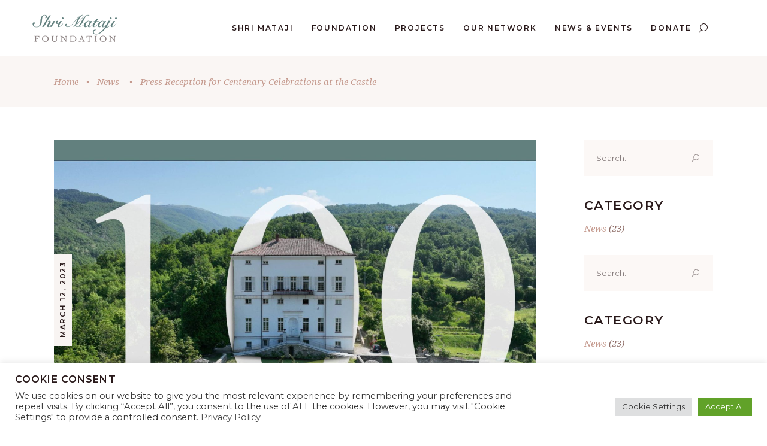

--- FILE ---
content_type: text/html; charset=UTF-8
request_url: https://shrimatajifoundation.org/press-reception-for-centenary-celebrations-at-the-castle/
body_size: 24691
content:
<!DOCTYPE html>
<html lang="en-GB">
<head>
				
			<meta property="og:url" content="https://shrimatajifoundation.org/press-reception-for-centenary-celebrations-at-the-castle/"/>
			<meta property="og:type" content="article"/>
			<meta property="og:title" content="Press Reception for Centenary Celebrations at the Castle"/>
			<meta property="og:description" content="A Life dedicated to Humanity"/>
			<meta property="og:image" content="https://shrimatajifoundation.org/wp-content/uploads/2023/03/Foundation-News-Website-Size_Press.jpg"/>
		
		
		<meta charset="UTF-8"/>
		<link rel="profile" href="http://gmpg.org/xfn/11"/>
		
				<meta name="viewport" content="width=device-width,initial-scale=1,user-scalable=yes">
		<title>Press Reception for Centenary Celebrations at the Castle &#8211; Shri Mataji Foundation</title>
<meta name='robots' content='max-image-preview:large' />
	<style>img:is([sizes="auto" i], [sizes^="auto," i]) { contain-intrinsic-size: 3000px 1500px }</style>
	<link rel='dns-prefetch' href='//fonts.googleapis.com' />
<link rel="alternate" type="application/rss+xml" title="Shri Mataji Foundation &raquo; Feed" href="https://shrimatajifoundation.org/feed/" />
<link rel="alternate" type="application/rss+xml" title="Shri Mataji Foundation &raquo; Comments Feed" href="https://shrimatajifoundation.org/comments/feed/" />
<link rel="alternate" type="text/calendar" title="Shri Mataji Foundation &raquo; iCal Feed" href="https://shrimatajifoundation.org/calendar/?ical=1" />
<link rel="alternate" type="application/rss+xml" title="Shri Mataji Foundation &raquo; Press Reception for Centenary Celebrations at the Castle Comments Feed" href="https://shrimatajifoundation.org/press-reception-for-centenary-celebrations-at-the-castle/feed/" />
<script type="text/javascript">
/* <![CDATA[ */
window._wpemojiSettings = {"baseUrl":"https:\/\/s.w.org\/images\/core\/emoji\/15.1.0\/72x72\/","ext":".png","svgUrl":"https:\/\/s.w.org\/images\/core\/emoji\/15.1.0\/svg\/","svgExt":".svg","source":{"concatemoji":"https:\/\/shrimatajifoundation.org\/wp-includes\/js\/wp-emoji-release.min.js?ver=6.8"}};
/*! This file is auto-generated */
!function(i,n){var o,s,e;function c(e){try{var t={supportTests:e,timestamp:(new Date).valueOf()};sessionStorage.setItem(o,JSON.stringify(t))}catch(e){}}function p(e,t,n){e.clearRect(0,0,e.canvas.width,e.canvas.height),e.fillText(t,0,0);var t=new Uint32Array(e.getImageData(0,0,e.canvas.width,e.canvas.height).data),r=(e.clearRect(0,0,e.canvas.width,e.canvas.height),e.fillText(n,0,0),new Uint32Array(e.getImageData(0,0,e.canvas.width,e.canvas.height).data));return t.every(function(e,t){return e===r[t]})}function u(e,t,n){switch(t){case"flag":return n(e,"\ud83c\udff3\ufe0f\u200d\u26a7\ufe0f","\ud83c\udff3\ufe0f\u200b\u26a7\ufe0f")?!1:!n(e,"\ud83c\uddfa\ud83c\uddf3","\ud83c\uddfa\u200b\ud83c\uddf3")&&!n(e,"\ud83c\udff4\udb40\udc67\udb40\udc62\udb40\udc65\udb40\udc6e\udb40\udc67\udb40\udc7f","\ud83c\udff4\u200b\udb40\udc67\u200b\udb40\udc62\u200b\udb40\udc65\u200b\udb40\udc6e\u200b\udb40\udc67\u200b\udb40\udc7f");case"emoji":return!n(e,"\ud83d\udc26\u200d\ud83d\udd25","\ud83d\udc26\u200b\ud83d\udd25")}return!1}function f(e,t,n){var r="undefined"!=typeof WorkerGlobalScope&&self instanceof WorkerGlobalScope?new OffscreenCanvas(300,150):i.createElement("canvas"),a=r.getContext("2d",{willReadFrequently:!0}),o=(a.textBaseline="top",a.font="600 32px Arial",{});return e.forEach(function(e){o[e]=t(a,e,n)}),o}function t(e){var t=i.createElement("script");t.src=e,t.defer=!0,i.head.appendChild(t)}"undefined"!=typeof Promise&&(o="wpEmojiSettingsSupports",s=["flag","emoji"],n.supports={everything:!0,everythingExceptFlag:!0},e=new Promise(function(e){i.addEventListener("DOMContentLoaded",e,{once:!0})}),new Promise(function(t){var n=function(){try{var e=JSON.parse(sessionStorage.getItem(o));if("object"==typeof e&&"number"==typeof e.timestamp&&(new Date).valueOf()<e.timestamp+604800&&"object"==typeof e.supportTests)return e.supportTests}catch(e){}return null}();if(!n){if("undefined"!=typeof Worker&&"undefined"!=typeof OffscreenCanvas&&"undefined"!=typeof URL&&URL.createObjectURL&&"undefined"!=typeof Blob)try{var e="postMessage("+f.toString()+"("+[JSON.stringify(s),u.toString(),p.toString()].join(",")+"));",r=new Blob([e],{type:"text/javascript"}),a=new Worker(URL.createObjectURL(r),{name:"wpTestEmojiSupports"});return void(a.onmessage=function(e){c(n=e.data),a.terminate(),t(n)})}catch(e){}c(n=f(s,u,p))}t(n)}).then(function(e){for(var t in e)n.supports[t]=e[t],n.supports.everything=n.supports.everything&&n.supports[t],"flag"!==t&&(n.supports.everythingExceptFlag=n.supports.everythingExceptFlag&&n.supports[t]);n.supports.everythingExceptFlag=n.supports.everythingExceptFlag&&!n.supports.flag,n.DOMReady=!1,n.readyCallback=function(){n.DOMReady=!0}}).then(function(){return e}).then(function(){var e;n.supports.everything||(n.readyCallback(),(e=n.source||{}).concatemoji?t(e.concatemoji):e.wpemoji&&e.twemoji&&(t(e.twemoji),t(e.wpemoji)))}))}((window,document),window._wpemojiSettings);
/* ]]> */
</script>
<style id='wp-emoji-styles-inline-css' type='text/css'>

	img.wp-smiley, img.emoji {
		display: inline !important;
		border: none !important;
		box-shadow: none !important;
		height: 1em !important;
		width: 1em !important;
		margin: 0 0.07em !important;
		vertical-align: -0.1em !important;
		background: none !important;
		padding: 0 !important;
	}
</style>
<link rel='stylesheet' id='wp-block-library-css' href='https://shrimatajifoundation.org/wp-includes/css/dist/block-library/style.min.css?ver=6.8' type='text/css' media='all' />
<style id='classic-theme-styles-inline-css' type='text/css'>
/*! This file is auto-generated */
.wp-block-button__link{color:#fff;background-color:#32373c;border-radius:9999px;box-shadow:none;text-decoration:none;padding:calc(.667em + 2px) calc(1.333em + 2px);font-size:1.125em}.wp-block-file__button{background:#32373c;color:#fff;text-decoration:none}
</style>
<style id='global-styles-inline-css' type='text/css'>
:root{--wp--preset--aspect-ratio--square: 1;--wp--preset--aspect-ratio--4-3: 4/3;--wp--preset--aspect-ratio--3-4: 3/4;--wp--preset--aspect-ratio--3-2: 3/2;--wp--preset--aspect-ratio--2-3: 2/3;--wp--preset--aspect-ratio--16-9: 16/9;--wp--preset--aspect-ratio--9-16: 9/16;--wp--preset--color--black: #000000;--wp--preset--color--cyan-bluish-gray: #abb8c3;--wp--preset--color--white: #ffffff;--wp--preset--color--pale-pink: #f78da7;--wp--preset--color--vivid-red: #cf2e2e;--wp--preset--color--luminous-vivid-orange: #ff6900;--wp--preset--color--luminous-vivid-amber: #fcb900;--wp--preset--color--light-green-cyan: #7bdcb5;--wp--preset--color--vivid-green-cyan: #00d084;--wp--preset--color--pale-cyan-blue: #8ed1fc;--wp--preset--color--vivid-cyan-blue: #0693e3;--wp--preset--color--vivid-purple: #9b51e0;--wp--preset--gradient--vivid-cyan-blue-to-vivid-purple: linear-gradient(135deg,rgba(6,147,227,1) 0%,rgb(155,81,224) 100%);--wp--preset--gradient--light-green-cyan-to-vivid-green-cyan: linear-gradient(135deg,rgb(122,220,180) 0%,rgb(0,208,130) 100%);--wp--preset--gradient--luminous-vivid-amber-to-luminous-vivid-orange: linear-gradient(135deg,rgba(252,185,0,1) 0%,rgba(255,105,0,1) 100%);--wp--preset--gradient--luminous-vivid-orange-to-vivid-red: linear-gradient(135deg,rgba(255,105,0,1) 0%,rgb(207,46,46) 100%);--wp--preset--gradient--very-light-gray-to-cyan-bluish-gray: linear-gradient(135deg,rgb(238,238,238) 0%,rgb(169,184,195) 100%);--wp--preset--gradient--cool-to-warm-spectrum: linear-gradient(135deg,rgb(74,234,220) 0%,rgb(151,120,209) 20%,rgb(207,42,186) 40%,rgb(238,44,130) 60%,rgb(251,105,98) 80%,rgb(254,248,76) 100%);--wp--preset--gradient--blush-light-purple: linear-gradient(135deg,rgb(255,206,236) 0%,rgb(152,150,240) 100%);--wp--preset--gradient--blush-bordeaux: linear-gradient(135deg,rgb(254,205,165) 0%,rgb(254,45,45) 50%,rgb(107,0,62) 100%);--wp--preset--gradient--luminous-dusk: linear-gradient(135deg,rgb(255,203,112) 0%,rgb(199,81,192) 50%,rgb(65,88,208) 100%);--wp--preset--gradient--pale-ocean: linear-gradient(135deg,rgb(255,245,203) 0%,rgb(182,227,212) 50%,rgb(51,167,181) 100%);--wp--preset--gradient--electric-grass: linear-gradient(135deg,rgb(202,248,128) 0%,rgb(113,206,126) 100%);--wp--preset--gradient--midnight: linear-gradient(135deg,rgb(2,3,129) 0%,rgb(40,116,252) 100%);--wp--preset--font-size--small: 13px;--wp--preset--font-size--medium: 20px;--wp--preset--font-size--large: 36px;--wp--preset--font-size--x-large: 42px;--wp--preset--spacing--20: 0.44rem;--wp--preset--spacing--30: 0.67rem;--wp--preset--spacing--40: 1rem;--wp--preset--spacing--50: 1.5rem;--wp--preset--spacing--60: 2.25rem;--wp--preset--spacing--70: 3.38rem;--wp--preset--spacing--80: 5.06rem;--wp--preset--shadow--natural: 6px 6px 9px rgba(0, 0, 0, 0.2);--wp--preset--shadow--deep: 12px 12px 50px rgba(0, 0, 0, 0.4);--wp--preset--shadow--sharp: 6px 6px 0px rgba(0, 0, 0, 0.2);--wp--preset--shadow--outlined: 6px 6px 0px -3px rgba(255, 255, 255, 1), 6px 6px rgba(0, 0, 0, 1);--wp--preset--shadow--crisp: 6px 6px 0px rgba(0, 0, 0, 1);}:where(.is-layout-flex){gap: 0.5em;}:where(.is-layout-grid){gap: 0.5em;}body .is-layout-flex{display: flex;}.is-layout-flex{flex-wrap: wrap;align-items: center;}.is-layout-flex > :is(*, div){margin: 0;}body .is-layout-grid{display: grid;}.is-layout-grid > :is(*, div){margin: 0;}:where(.wp-block-columns.is-layout-flex){gap: 2em;}:where(.wp-block-columns.is-layout-grid){gap: 2em;}:where(.wp-block-post-template.is-layout-flex){gap: 1.25em;}:where(.wp-block-post-template.is-layout-grid){gap: 1.25em;}.has-black-color{color: var(--wp--preset--color--black) !important;}.has-cyan-bluish-gray-color{color: var(--wp--preset--color--cyan-bluish-gray) !important;}.has-white-color{color: var(--wp--preset--color--white) !important;}.has-pale-pink-color{color: var(--wp--preset--color--pale-pink) !important;}.has-vivid-red-color{color: var(--wp--preset--color--vivid-red) !important;}.has-luminous-vivid-orange-color{color: var(--wp--preset--color--luminous-vivid-orange) !important;}.has-luminous-vivid-amber-color{color: var(--wp--preset--color--luminous-vivid-amber) !important;}.has-light-green-cyan-color{color: var(--wp--preset--color--light-green-cyan) !important;}.has-vivid-green-cyan-color{color: var(--wp--preset--color--vivid-green-cyan) !important;}.has-pale-cyan-blue-color{color: var(--wp--preset--color--pale-cyan-blue) !important;}.has-vivid-cyan-blue-color{color: var(--wp--preset--color--vivid-cyan-blue) !important;}.has-vivid-purple-color{color: var(--wp--preset--color--vivid-purple) !important;}.has-black-background-color{background-color: var(--wp--preset--color--black) !important;}.has-cyan-bluish-gray-background-color{background-color: var(--wp--preset--color--cyan-bluish-gray) !important;}.has-white-background-color{background-color: var(--wp--preset--color--white) !important;}.has-pale-pink-background-color{background-color: var(--wp--preset--color--pale-pink) !important;}.has-vivid-red-background-color{background-color: var(--wp--preset--color--vivid-red) !important;}.has-luminous-vivid-orange-background-color{background-color: var(--wp--preset--color--luminous-vivid-orange) !important;}.has-luminous-vivid-amber-background-color{background-color: var(--wp--preset--color--luminous-vivid-amber) !important;}.has-light-green-cyan-background-color{background-color: var(--wp--preset--color--light-green-cyan) !important;}.has-vivid-green-cyan-background-color{background-color: var(--wp--preset--color--vivid-green-cyan) !important;}.has-pale-cyan-blue-background-color{background-color: var(--wp--preset--color--pale-cyan-blue) !important;}.has-vivid-cyan-blue-background-color{background-color: var(--wp--preset--color--vivid-cyan-blue) !important;}.has-vivid-purple-background-color{background-color: var(--wp--preset--color--vivid-purple) !important;}.has-black-border-color{border-color: var(--wp--preset--color--black) !important;}.has-cyan-bluish-gray-border-color{border-color: var(--wp--preset--color--cyan-bluish-gray) !important;}.has-white-border-color{border-color: var(--wp--preset--color--white) !important;}.has-pale-pink-border-color{border-color: var(--wp--preset--color--pale-pink) !important;}.has-vivid-red-border-color{border-color: var(--wp--preset--color--vivid-red) !important;}.has-luminous-vivid-orange-border-color{border-color: var(--wp--preset--color--luminous-vivid-orange) !important;}.has-luminous-vivid-amber-border-color{border-color: var(--wp--preset--color--luminous-vivid-amber) !important;}.has-light-green-cyan-border-color{border-color: var(--wp--preset--color--light-green-cyan) !important;}.has-vivid-green-cyan-border-color{border-color: var(--wp--preset--color--vivid-green-cyan) !important;}.has-pale-cyan-blue-border-color{border-color: var(--wp--preset--color--pale-cyan-blue) !important;}.has-vivid-cyan-blue-border-color{border-color: var(--wp--preset--color--vivid-cyan-blue) !important;}.has-vivid-purple-border-color{border-color: var(--wp--preset--color--vivid-purple) !important;}.has-vivid-cyan-blue-to-vivid-purple-gradient-background{background: var(--wp--preset--gradient--vivid-cyan-blue-to-vivid-purple) !important;}.has-light-green-cyan-to-vivid-green-cyan-gradient-background{background: var(--wp--preset--gradient--light-green-cyan-to-vivid-green-cyan) !important;}.has-luminous-vivid-amber-to-luminous-vivid-orange-gradient-background{background: var(--wp--preset--gradient--luminous-vivid-amber-to-luminous-vivid-orange) !important;}.has-luminous-vivid-orange-to-vivid-red-gradient-background{background: var(--wp--preset--gradient--luminous-vivid-orange-to-vivid-red) !important;}.has-very-light-gray-to-cyan-bluish-gray-gradient-background{background: var(--wp--preset--gradient--very-light-gray-to-cyan-bluish-gray) !important;}.has-cool-to-warm-spectrum-gradient-background{background: var(--wp--preset--gradient--cool-to-warm-spectrum) !important;}.has-blush-light-purple-gradient-background{background: var(--wp--preset--gradient--blush-light-purple) !important;}.has-blush-bordeaux-gradient-background{background: var(--wp--preset--gradient--blush-bordeaux) !important;}.has-luminous-dusk-gradient-background{background: var(--wp--preset--gradient--luminous-dusk) !important;}.has-pale-ocean-gradient-background{background: var(--wp--preset--gradient--pale-ocean) !important;}.has-electric-grass-gradient-background{background: var(--wp--preset--gradient--electric-grass) !important;}.has-midnight-gradient-background{background: var(--wp--preset--gradient--midnight) !important;}.has-small-font-size{font-size: var(--wp--preset--font-size--small) !important;}.has-medium-font-size{font-size: var(--wp--preset--font-size--medium) !important;}.has-large-font-size{font-size: var(--wp--preset--font-size--large) !important;}.has-x-large-font-size{font-size: var(--wp--preset--font-size--x-large) !important;}
:where(.wp-block-post-template.is-layout-flex){gap: 1.25em;}:where(.wp-block-post-template.is-layout-grid){gap: 1.25em;}
:where(.wp-block-columns.is-layout-flex){gap: 2em;}:where(.wp-block-columns.is-layout-grid){gap: 2em;}
:root :where(.wp-block-pullquote){font-size: 1.5em;line-height: 1.6;}
</style>
<link rel='stylesheet' id='contact-form-7-css' href='https://shrimatajifoundation.org/wp-content/plugins/contact-form-7/includes/css/styles.css?ver=5.9.8' type='text/css' media='all' />
<link rel='stylesheet' id='cookie-law-info-css' href='https://shrimatajifoundation.org/wp-content/plugins/cookie-law-info/legacy/public/css/cookie-law-info-public.css?ver=3.2.5' type='text/css' media='all' />
<link rel='stylesheet' id='cookie-law-info-gdpr-css' href='https://shrimatajifoundation.org/wp-content/plugins/cookie-law-info/legacy/public/css/cookie-law-info-gdpr.css?ver=3.2.5' type='text/css' media='all' />
<link rel='stylesheet' id='chapel-elated-default-style-css' href='https://shrimatajifoundation.org/wp-content/themes/chapel/style.css?ver=6.8' type='text/css' media='all' />
<link rel='stylesheet' id='chapel-elated-child-style-css' href='https://shrimatajifoundation.org/wp-content/themes/chapel-child/style.css?ver=1.0.0' type='text/css' media='all' />
<link rel='stylesheet' id='chapel-elated-modules-css' href='https://shrimatajifoundation.org/wp-content/themes/chapel/assets/css/modules.min.css?ver=6.8' type='text/css' media='all' />
<link rel='stylesheet' id='chapel-elated-dripicons-css' href='https://shrimatajifoundation.org/wp-content/themes/chapel/framework/lib/icons-pack/dripicons/dripicons.css?ver=6.8' type='text/css' media='all' />
<link rel='stylesheet' id='chapel-elated-font_elegant-css' href='https://shrimatajifoundation.org/wp-content/themes/chapel/framework/lib/icons-pack/elegant-icons/style.min.css?ver=6.8' type='text/css' media='all' />
<link rel='stylesheet' id='chapel-elated-font_awesome-css' href='https://shrimatajifoundation.org/wp-content/themes/chapel/framework/lib/icons-pack/font-awesome/css/fontawesome-all.min.css?ver=6.8' type='text/css' media='all' />
<link rel='stylesheet' id='chapel-elated-ion_icons-css' href='https://shrimatajifoundation.org/wp-content/themes/chapel/framework/lib/icons-pack/ion-icons/css/ionicons.min.css?ver=6.8' type='text/css' media='all' />
<link rel='stylesheet' id='chapel-elated-linea_icons-css' href='https://shrimatajifoundation.org/wp-content/themes/chapel/framework/lib/icons-pack/linea-icons/style.css?ver=6.8' type='text/css' media='all' />
<link rel='stylesheet' id='chapel-elated-linear_icons-css' href='https://shrimatajifoundation.org/wp-content/themes/chapel/framework/lib/icons-pack/linear-icons/style.css?ver=6.8' type='text/css' media='all' />
<link rel='stylesheet' id='chapel-elated-simple_line_icons-css' href='https://shrimatajifoundation.org/wp-content/themes/chapel/framework/lib/icons-pack/simple-line-icons/simple-line-icons.css?ver=6.8' type='text/css' media='all' />
<link rel='stylesheet' id='mediaelement-css' href='https://shrimatajifoundation.org/wp-includes/js/mediaelement/mediaelementplayer-legacy.min.css?ver=4.2.17' type='text/css' media='all' />
<link rel='stylesheet' id='wp-mediaelement-css' href='https://shrimatajifoundation.org/wp-includes/js/mediaelement/wp-mediaelement.min.css?ver=6.8' type='text/css' media='all' />
<link rel='stylesheet' id='chapel-elated-modules-responsive-css' href='https://shrimatajifoundation.org/wp-content/themes/chapel/assets/css/modules-responsive.min.css?ver=6.8' type='text/css' media='all' />
<link rel='stylesheet' id='chapel-elated-google-fonts-css' href='https://fonts.googleapis.com/css?family=Montserrat%3A300%2C400%2C400i%2C600%2C700%2C800%7CNoto+Serif%3A300%2C400%2C400i%2C600%2C700%2C800&#038;subset=latin-ext&#038;ver=1.0.0' type='text/css' media='all' />
<link rel='stylesheet' id='newsletter-css' href='https://shrimatajifoundation.org/wp-content/plugins/newsletter/style.css?ver=8.4.7' type='text/css' media='all' />
<script type="text/javascript" src="https://shrimatajifoundation.org/wp-includes/js/jquery/jquery.min.js?ver=3.7.1" id="jquery-core-js"></script>
<script type="text/javascript" src="https://shrimatajifoundation.org/wp-includes/js/jquery/jquery-migrate.min.js?ver=3.4.1" id="jquery-migrate-js"></script>
<script type="text/javascript" id="cookie-law-info-js-extra">
/* <![CDATA[ */
var Cli_Data = {"nn_cookie_ids":[],"cookielist":[],"non_necessary_cookies":[],"ccpaEnabled":"","ccpaRegionBased":"","ccpaBarEnabled":"","strictlyEnabled":["necessary","obligatoire"],"ccpaType":"gdpr","js_blocking":"1","custom_integration":"","triggerDomRefresh":"","secure_cookies":""};
var cli_cookiebar_settings = {"animate_speed_hide":"500","animate_speed_show":"500","background":"#FFF","border":"#b1a6a6c2","border_on":"","button_1_button_colour":"#61a229","button_1_button_hover":"#4e8221","button_1_link_colour":"#fff","button_1_as_button":"1","button_1_new_win":"","button_2_button_colour":"#333","button_2_button_hover":"#292929","button_2_link_colour":"#444","button_2_as_button":"","button_2_hidebar":"","button_3_button_colour":"#dedfe0","button_3_button_hover":"#b2b2b3","button_3_link_colour":"#333333","button_3_as_button":"1","button_3_new_win":"","button_4_button_colour":"#dedfe0","button_4_button_hover":"#b2b2b3","button_4_link_colour":"#333333","button_4_as_button":"1","button_7_button_colour":"#61a229","button_7_button_hover":"#4e8221","button_7_link_colour":"#fff","button_7_as_button":"1","button_7_new_win":"","font_family":"inherit","header_fix":"","notify_animate_hide":"1","notify_animate_show":"","notify_div_id":"#cookie-law-info-bar","notify_position_horizontal":"right","notify_position_vertical":"bottom","scroll_close":"","scroll_close_reload":"","accept_close_reload":"","reject_close_reload":"","showagain_tab":"","showagain_background":"#fff","showagain_border":"#000","showagain_div_id":"#cookie-law-info-again","showagain_x_position":"100px","text":"#333333","show_once_yn":"","show_once":"10000","logging_on":"","as_popup":"","popup_overlay":"1","bar_heading_text":"Cookie consent","cookie_bar_as":"banner","popup_showagain_position":"bottom-right","widget_position":"left"};
var log_object = {"ajax_url":"https:\/\/shrimatajifoundation.org\/wp-admin\/admin-ajax.php"};
/* ]]> */
</script>
<script type="text/javascript" src="https://shrimatajifoundation.org/wp-content/plugins/cookie-law-info/legacy/public/js/cookie-law-info-public.js?ver=3.2.5" id="cookie-law-info-js"></script>
<script></script><link rel="https://api.w.org/" href="https://shrimatajifoundation.org/wp-json/" /><link rel="alternate" title="JSON" type="application/json" href="https://shrimatajifoundation.org/wp-json/wp/v2/posts/5979" /><link rel="EditURI" type="application/rsd+xml" title="RSD" href="https://shrimatajifoundation.org/xmlrpc.php?rsd" />
<meta name="generator" content="WordPress 6.8" />
<link rel="canonical" href="https://shrimatajifoundation.org/press-reception-for-centenary-celebrations-at-the-castle/" />
<link rel='shortlink' href='https://shrimatajifoundation.org/?p=5979' />
<link rel="alternate" title="oEmbed (JSON)" type="application/json+oembed" href="https://shrimatajifoundation.org/wp-json/oembed/1.0/embed?url=https%3A%2F%2Fshrimatajifoundation.org%2Fpress-reception-for-centenary-celebrations-at-the-castle%2F" />
<link rel="alternate" title="oEmbed (XML)" type="text/xml+oembed" href="https://shrimatajifoundation.org/wp-json/oembed/1.0/embed?url=https%3A%2F%2Fshrimatajifoundation.org%2Fpress-reception-for-centenary-celebrations-at-the-castle%2F&#038;format=xml" />
<meta name="tec-api-version" content="v1"><meta name="tec-api-origin" content="https://shrimatajifoundation.org"><link rel="alternate" href="https://shrimatajifoundation.org/wp-json/tribe/events/v1/" /><meta name="generator" content="Powered by WPBakery Page Builder - drag and drop page builder for WordPress."/>
<meta name="generator" content="Powered by Slider Revolution 6.6.20 - responsive, Mobile-Friendly Slider Plugin for WordPress with comfortable drag and drop interface." />
<script>function setREVStartSize(e){
			//window.requestAnimationFrame(function() {
				window.RSIW = window.RSIW===undefined ? window.innerWidth : window.RSIW;
				window.RSIH = window.RSIH===undefined ? window.innerHeight : window.RSIH;
				try {
					var pw = document.getElementById(e.c).parentNode.offsetWidth,
						newh;
					pw = pw===0 || isNaN(pw) || (e.l=="fullwidth" || e.layout=="fullwidth") ? window.RSIW : pw;
					e.tabw = e.tabw===undefined ? 0 : parseInt(e.tabw);
					e.thumbw = e.thumbw===undefined ? 0 : parseInt(e.thumbw);
					e.tabh = e.tabh===undefined ? 0 : parseInt(e.tabh);
					e.thumbh = e.thumbh===undefined ? 0 : parseInt(e.thumbh);
					e.tabhide = e.tabhide===undefined ? 0 : parseInt(e.tabhide);
					e.thumbhide = e.thumbhide===undefined ? 0 : parseInt(e.thumbhide);
					e.mh = e.mh===undefined || e.mh=="" || e.mh==="auto" ? 0 : parseInt(e.mh,0);
					if(e.layout==="fullscreen" || e.l==="fullscreen")
						newh = Math.max(e.mh,window.RSIH);
					else{
						e.gw = Array.isArray(e.gw) ? e.gw : [e.gw];
						for (var i in e.rl) if (e.gw[i]===undefined || e.gw[i]===0) e.gw[i] = e.gw[i-1];
						e.gh = e.el===undefined || e.el==="" || (Array.isArray(e.el) && e.el.length==0)? e.gh : e.el;
						e.gh = Array.isArray(e.gh) ? e.gh : [e.gh];
						for (var i in e.rl) if (e.gh[i]===undefined || e.gh[i]===0) e.gh[i] = e.gh[i-1];
											
						var nl = new Array(e.rl.length),
							ix = 0,
							sl;
						e.tabw = e.tabhide>=pw ? 0 : e.tabw;
						e.thumbw = e.thumbhide>=pw ? 0 : e.thumbw;
						e.tabh = e.tabhide>=pw ? 0 : e.tabh;
						e.thumbh = e.thumbhide>=pw ? 0 : e.thumbh;
						for (var i in e.rl) nl[i] = e.rl[i]<window.RSIW ? 0 : e.rl[i];
						sl = nl[0];
						for (var i in nl) if (sl>nl[i] && nl[i]>0) { sl = nl[i]; ix=i;}
						var m = pw>(e.gw[ix]+e.tabw+e.thumbw) ? 1 : (pw-(e.tabw+e.thumbw)) / (e.gw[ix]);
						newh =  (e.gh[ix] * m) + (e.tabh + e.thumbh);
					}
					var el = document.getElementById(e.c);
					if (el!==null && el) el.style.height = newh+"px";
					el = document.getElementById(e.c+"_wrapper");
					if (el!==null && el) {
						el.style.height = newh+"px";
						el.style.display = "block";
					}
				} catch(e){
					console.log("Failure at Presize of Slider:" + e)
				}
			//});
		  };</script>
		<style type="text/css" id="wp-custom-css">
			/* - - - - - - home*/


nav.eltdf-mobile-nav {
  height:auto !important;
}

.eltdf-main-menu>ul>li>a {
	padding-right: 1px !important;
}

.eltdf-drop-down .narrow .second .inner ul {
  background-color: #fefaf8;
  padding: 35px 0 37px;
  opacity: 0.9;
}

.eltdf-title-holder .eltdf-title-wrapper .eltdf-page-title {
  display: none;
}

.title-home-sidearea {
  font-family: cochin !important;
  font-size: 31px;
	line-height: 37px;
	letter-spacing: .07em;
	text-transform: uppercase;
  color: #6d8886;
	margin: 1px, 0, 1px, 0 !important; 
  overflow-wrap: break-word;
}

.title-home-sections .eltdf-st-title {
  font-family: cochin !important;
  font-size: 34px;
  color: #6d8886;
  overflow-wrap: break-word;
}

.title-home-sections .eltdf-st-subtitle {
  font-family: "Noto Serif",serif;
  font-size: 18px;
	text-transform: none;
  color: #c59a8e;
}

.title-home-sections .eltdf-st-tagline {
  font-family: "Noto Serif",serif;
  font-size: 16px;
  font-style: italic;
  color: #c59a8e;
}

.title-slider-sections {
  font-family: "Noto Serif",serif;
  font-size: 23px;
	text-transform: none;
  color: #c59a8e;
}

.eltdf-events-list .eltdf-events-list-item-title-holder .eltdf-events-list-item-title {
  text-transform: none;
	color: #6d8886;
}

.text-home-sections .eltdf-st-text {
	
}

.text-home-sections .eltdf-st-button {
	
}

.separator-home-sections .eltdf-separator {
	
}

.eltdf-btn.eltdf-btn-simple{
	color: #c59a8e;
}

.message_home textarea{
	height: 108px
} 

/* - - - - - - contact form 7*/
.eltdf-st-tagline-newsletter {
  font-family: "Noto Serif",serif;
  font-size: 16px;
  font-style: italic;
  color: #c59a8e;
	padding-top: 20px;
	padding-bottom: 6px;
}

.title-home-sidearea-newsletter {
  font-family: cochin !important;
  font-size: 28px;
	line-height: 30px;
	letter-spacing: .07em;
	text-transform: uppercase;
  color: #6d8886;
	margin: 1px, 0, 1px, 0 !important; 
  overflow-wrap: break-word;
}

.wpcf7-form span.wpcf7-not-valid-tip {
    color: #8a8080;
    margin-bottom: 5px;
}

.wpcf7 form .wpcf7-response-output {
    margin: 1em 0.5em 1em;
    padding: 0.2em 1em;
    border: 2px solid #00a0d2;
}

textarea {
    resize: none;
}
/* - - - - - - finish contact form 7*/

.eltdf-testimonials-holder.eltdf-testimonials-carousel .eltdf-testimonials-bg .eltdf-testimonials-mark {
    position: relative;
    font-family: "Noto Serif",serif;
    font-size: 100px;
    font-style: italic;
    color: #e9dad2;
    margin-top: -51px;
}

.eltdf-testimonials-holder.eltdf-testimonials-carousel .eltdf-testimonials-bg .eltdf-testimonials-label {
	position: relative;
  top: -21px;
  font-family: Cervanttis;
  font-size: 32px;
	letter-spacing: .07em;
  color: #e9dad2;
}

.eltdf-testimonials-holder.eltdf-testimonials-carousel {
    padding: 131px 0 71px;
    text-align: center;
}

.eltdf-testimonials-holder.eltdf-testimonials-carousel .eltdf-testimonial-author {
	font-size: 12px;
  font-weight: none;
	text-transform: none;
	letter-spacing: .07em;
  color: #b19192;
}

.eltdf-testimonials-holder.eltdf-testimonials-carousel .eltdf-testimonial-position {
  margin: 4px 0 0;
  font-family: "Noto Serif",serif;
  font-size: 13px;
  font-style: italic;
  color: #c36c4c;
}

.eltdf-testimonials-holder.eltdf-testimonials-carousel .eltdf-testimonial-text {
  margin: 12px 0px 12px;
	font-size: 19px;
  font-style: italic;
}

.eltdf-btn.eltdf-btn-solid {
  color: #fff;
  background-color: #ac4b28;
  border: 1px solid #ac4b28;
}

.eltdf-btn.eltdf-btn-solid:not(.eltdf-btn-custom-border-hover):hover {
  background-color: #c36c4c!important;
	border-color: #c36c4c!important;
}

#eltdf-back-to-top>span {
  color: #ffeadc;
  background-color: #c3bbbc;
  border: 1px solid #c3bbbc;
}

.newsletter-home {
  margin: 21px 0px;
	font-size: 14px;
}

.eltdf-social-icon-widget-holder .eltdf-social-icon-widget {
	font-size: 21px;
}

/* - - - - - - internal page*/

.title-page-content {
  font-family: cochin !important;
	font-size: 34px;
	font-weight: 600;
  text-transform: uppercase;
  color: #6d8886;
  overflow-wrap: break-word;
}

.title-page-internal {
  font-family: Noto Serif !important;
  font-size: 27px;
	text-transform: none;
	line-height: 51px;
  color: #c59a8e;
}

.title-page-sections .eltdf-st-title {
  font-family: Noto Serif;
  font-size: 23px;
  text-transform: none;
  color: #c59a8e;
}

.title-design-sections .eltdf-st-title {
  font-family: Noto Serif;
  font-size: 22px;
	letter-spacing:0px;
  text-transform: none;
  color: #c59a8e;
}

.list_properties {
	list-style-type: circle; 
	margin-left: 35px;
}

.data-quotes-int-page {
	font-family: Noto Serif;
	font-size: 15px;
	line-height: 15px;
	font-style: italic;
	text-align: right;
	color: #ffeadc;
}

.quotes_text_internal_page {
  font-size: 18px;
	line-height: 30px;
  font-style: italic;
	color: #c59a8e!important;
}

.c-form-visa-label{
	padding: 16px 0;
}

.wpcf7-not-valid-tip {
	color: #000000 !important;
  font-style: italic;
	font-weight: 800;
	margin-bottom: 15px !important;
}

.quote_donate {
  margin: 12px 0px 12px;
  font-size: 19px;
  font-style: italic;
}

.wt-cli-ckyes-brand-logo {
  display: none;
}

.t-donate td {
  text-align: left !important;
	padding: 5px 10px;
	width: 300px;
	background-color: #ac4b28;
  color :#ffffff ;
	border-collapse:collapse;
	border-right:  solid white 1px ; 
  border-left:  solid white 1px;
}

h4 {
  font-family: Noto Serif;
  font-size: 23px;
  text-transform: none;
  color: #c59a8e;
	margin-top: 51px; 
}

/* - - - - - - news*/
.vc_btn3.vc_btn3-color-juicy-pink, .vc_btn3.vc_btn3-color-juicy-pink.vc_btn3-style-flat {
	background-color: #ac4b28;
	border-radius: 0px;
}

.vc_btn3.vc_btn3-color-juicy-pink, .vc_btn3.vc_btn3-color-juicy-pink.vc_btn3-style-flat:hover {
	background-color: #c36c4c;
}

.eltdf-blog-holder article .eltdf-post-title {
	font-family: Noto Serif;
  font-size: 27px;
	text-transform: none;
  color: #c59a8e;
}

.eltdf-blog-holder article .eltdf-post-info-top {
  display: none;
}

.eltdf-blog-list-holder .eltdf-post-title {
	font-family: Noto Serif;
  font-size: 18px;
	text-transform: none;
  color: #c59a8e;
}

/* - - - - - - events*/

.eltdf-events-single-title{
	font-family: Noto Serif;
  font-size: 31px;
	text-transform: none;
  color: #c59a8e;
}

.eltdf-tribe-events-single .eltdf-events-single-main-content .eltdf-events-single-content-title h5 {
	font-family: Noto Serif;
  font-size: 21px;
	text-transform: none;
  color: #c59a8e;
}

.grecaptcha-badge { 
	opacity: 0;
}
.grecaptcha-badge {
  display: none;
	visibility: hidden;
}

@media only screen and (min-width: 1025px) and (max-width: 1200px) {
    .eltdf-main-menu>ul>li>a {
        padding: 0 14px !important;
        font-size:10px !important;
    }
}

@media only screen and (max-width: 1024px) {
input.wpcf7-form-control.wpcf7-text.wpcf7-email.wpcf7-validates-as-required.wpcf7-validates-as-email, input.wpcf7-form-control.wpcf7-text.wpcf7-validates-as-required {
    z-index: 999 !important;
}
}

/*CSS x per visualizzare CF7*/

form.wpcf7-form.submitting .ajax-loader 
{
    visibility: visible;
}
form.invalid .wpcf7-response-output
{
    display: block;
}

form.sent .wpcf7-response-output
{
    display: block;
}		</style>
		<noscript><style> .wpb_animate_when_almost_visible { opacity: 1; }</style></noscript></head>
<body class="wp-singular post-template-default single single-post postid-5979 single-format-standard wp-theme-chapel wp-child-theme-chapel-child chapel-core-1.3 tribe-no-js page-template-chapel-child chapel child-child-ver-1.0.0 chapel-ver-1.3 eltdf-smooth-scroll eltdf-smooth-page-transitions eltdf-smooth-page-transitions-fadeout eltdf-grid-1400 eltdf-empty-google-api eltdf-wide-dropdown-menu-content-in-grid eltdf-sticky-header-on-scroll-down-up eltdf-dropdown-animate-height eltdf-header-standard eltdf-menu-area-shadow-disable eltdf-menu-area-in-grid-shadow-disable eltdf-menu-area-border-disable eltdf-menu-area-in-grid-border-disable eltdf-logo-area-border-disable eltdf-logo-area-in-grid-border-disable eltdf-side-menu-slide-from-right eltdf-default-mobile-header eltdf-sticky-up-mobile-header eltdf-search-covers-header wpb-js-composer js-comp-ver-7.5 vc_responsive" itemscope itemtype="https://schema.org/WebPage">
	    <div class="eltdf-wrapper">
        <div class="eltdf-wrapper-inner">
            
<header class="eltdf-page-header">
		
				
	<div class="eltdf-menu-area eltdf-menu-right">
				
						
			<div class="eltdf-vertical-align-containers">
				<div class="eltdf-position-left"><!--
				 --><div class="eltdf-position-left-inner">
						
	
	<div class="eltdf-logo-wrapper">
		<a itemprop="url" href="https://shrimatajifoundation.org/" style="height: 55px;">
			<img itemprop="image" class="eltdf-normal-logo" src="https://shrimatajifoundation.org/wp-content/uploads/2021/05/SMF_Logo_CC1.1.png" width="300" height="110"  alt="logo"/>
			<img itemprop="image" class="eltdf-dark-logo" src="https://shrimatajifoundation.org/wp-content/uploads/2021/05/SMF_Logo_CC1.1.png" width="300" height="110"  alt="dark logo"/>					</a>
	</div>

											</div>
				</div>
								<div class="eltdf-position-right"><!--
				 --><div class="eltdf-position-right-inner">
														
	<nav class="eltdf-main-menu eltdf-drop-down eltdf-default-nav">
		<ul id="menu-main-menu" class="clearfix"><li id="nav-menu-item-3996" class="menu-item menu-item-type-custom menu-item-object-custom menu-item-has-children  has_sub narrow"><a href="" class=" no_link" onclick="JavaScript: return false;"><span class="item_outer"><span class="item_text">Shri Mataji</span><i class="eltdf-menu-arrow fa fa-angle-down"></i></span></a>
<div class="second"><div class="inner"><ul>
	<li id="nav-menu-item-3262" class="menu-item menu-item-type-post_type menu-item-object-page "><a href="https://shrimatajifoundation.org/shri-mataji/" class=""><span class="item_outer"><span class="item_text">The Founder</span></span></a></li>
	<li id="nav-menu-item-3261" class="menu-item menu-item-type-post_type menu-item-object-page "><a href="https://shrimatajifoundation.org/biography/" class=""><span class="item_outer"><span class="item_text">Biography</span></span></a></li>
	<li id="nav-menu-item-3260" class="menu-item menu-item-type-post_type menu-item-object-page "><a href="https://shrimatajifoundation.org/awards/" class=""><span class="item_outer"><span class="item_text">Awards</span></span></a></li>
	<li id="nav-menu-item-3259" class="menu-item menu-item-type-post_type menu-item-object-page "><a href="https://shrimatajifoundation.org/sahaja-yoga/" class=""><span class="item_outer"><span class="item_text">Sahaja Yoga</span></span></a></li>
	<li id="nav-menu-item-3053" class="menu-item menu-item-type-post_type menu-item-object-page "><a href="https://shrimatajifoundation.org/shri-mataji-in-cabella/" class=""><span class="item_outer"><span class="item_text">Shri Mataji in Cabella</span></span></a></li>
</ul></div></div>
</li>
<li id="nav-menu-item-3997" class="menu-item menu-item-type-custom menu-item-object-custom menu-item-has-children  has_sub narrow"><a href="" class=" no_link" onclick="JavaScript: return false;"><span class="item_outer"><span class="item_text">Foundation</span><i class="eltdf-menu-arrow fa fa-angle-down"></i></span></a>
<div class="second"><div class="inner"><ul>
	<li id="nav-menu-item-2943" class="menu-item menu-item-type-post_type menu-item-object-page "><a href="https://shrimatajifoundation.org/about-us/" class=""><span class="item_outer"><span class="item_text">About Us</span></span></a></li>
	<li id="nav-menu-item-2957" class="menu-item menu-item-type-post_type menu-item-object-page "><a href="https://shrimatajifoundation.org/governance/" class=""><span class="item_outer"><span class="item_text">Governance</span></span></a></li>
	<li id="nav-menu-item-2967" class="menu-item menu-item-type-post_type menu-item-object-page "><a href="https://shrimatajifoundation.org/annual-reports/" class=""><span class="item_outer"><span class="item_text">Annual Reports</span></span></a></li>
	<li id="nav-menu-item-2966" class="menu-item menu-item-type-post_type menu-item-object-page "><a href="https://shrimatajifoundation.org/world-center/" class=""><span class="item_outer"><span class="item_text">World Centre</span></span></a></li>
</ul></div></div>
</li>
<li id="nav-menu-item-3329" class="menu-item menu-item-type-custom menu-item-object-custom menu-item-has-children  has_sub narrow"><a href="" class=" no_link" onclick="JavaScript: return false;"><span class="item_outer"><span class="item_text">Projects</span><i class="eltdf-menu-arrow fa fa-angle-down"></i></span></a>
<div class="second"><div class="inner"><ul>
	<li id="nav-menu-item-3045" class="menu-item menu-item-type-post_type menu-item-object-page "><a href="https://shrimatajifoundation.org/heritage-projects/" class=""><span class="item_outer"><span class="item_text">Heritage Projects</span></span></a></li>
	<li id="nav-menu-item-3044" class="menu-item menu-item-type-post_type menu-item-object-page "><a href="https://shrimatajifoundation.org/sponsored-projects/" class=""><span class="item_outer"><span class="item_text">Sponsored Projects</span></span></a></li>
	<li id="nav-menu-item-6395" class="menu-item menu-item-type-post_type menu-item-object-page "><a href="https://shrimatajifoundation.org/books/" class=""><span class="item_outer"><span class="item_text">Books</span></span></a></li>
</ul></div></div>
</li>
<li id="nav-menu-item-2981" class="menu-item menu-item-type-post_type menu-item-object-page  narrow"><a href="https://shrimatajifoundation.org/our-network/" class=""><span class="item_outer"><span class="item_text">Our Network</span></span></a></li>
<li id="nav-menu-item-3998" class="menu-item menu-item-type-custom menu-item-object-custom menu-item-has-children  has_sub narrow"><a href="" class=" no_link" onclick="JavaScript: return false;"><span class="item_outer"><span class="item_text">News &#038; Events</span><i class="eltdf-menu-arrow fa fa-angle-down"></i></span></a>
<div class="second"><div class="inner"><ul>
	<li id="nav-menu-item-3114" class="menu-item menu-item-type-post_type menu-item-object-page "><a href="https://shrimatajifoundation.org/news/" class=""><span class="item_outer"><span class="item_text">News</span></span></a></li>
	<li id="nav-menu-item-6032" class="menu-item menu-item-type-custom menu-item-object-custom "><a href="https://shrimatajifoundation.org/calendar/" class=""><span class="item_outer"><span class="item_text">Events and Pujas</span></span></a></li>
	<li id="nav-menu-item-3101" class="menu-item menu-item-type-post_type menu-item-object-page "><a href="https://shrimatajifoundation.org/visa-application/" class=""><span class="item_outer"><span class="item_text">Visa Application</span></span></a></li>
</ul></div></div>
</li>
<li id="nav-menu-item-4597" class="menu-item menu-item-type-post_type menu-item-object-page  narrow"><a href="https://shrimatajifoundation.org/donate/" class=""><span class="item_outer"><span class="item_text">Donate</span></span></a></li>
</ul>	</nav>

															
			<a  style="margin: 0px 25px 0px 7px;" class="eltdf-search-opener eltdf-icon-has-hover eltdf-search-opener-svg-path" href="javascript:void(0)">
	            <span class="eltdf-search-opener-wrapper">
		            <svg xmlns="http://www.w3.org/2000/svg" xmlns:xlink="http://www.w3.org/1999/xlink" x="0px" y="0px"
	 width="14.921px" height="15.411px" viewBox="0 0 14.921 15.411" enable-background="new 0 0 14.921 15.411" xml:space="preserve">
<g>
	<line fill="none" stroke="#currentColor" stroke-miterlimit="10" x1="4.634" y1="10.779" x2="0.354" y2="15.058"/>
	<circle fill="none" stroke="currentColor" stroke-miterlimit="10" cx="8.64" cy="6.281" r="5.781"/>
</g>
</svg>		            	            </span>
			</a>
					<a class="eltdf-side-menu-button-opener eltdf-icon-has-hover eltdf-side-menu-button-opener-svg-path"  href="javascript:void(0)" >
								<span class="eltdf-side-menu-icon">
					<svg xmlns="http://www.w3.org/2000/svg" xmlns:xlink="http://www.w3.org/1999/xlink" x="0px" y="0px"
	 width="20.024px" height="10.969px" viewBox="22.782 15.696 20.024 10.969" enable-background="new 22.782 15.696 20.024 10.969"
	 xml:space="preserve">
<g>
	<line fill="none" stroke="currentColor" stroke-miterlimit="10" x1="22.782" y1="16.196" x2="42.807" y2="16.196"/>
	<line fill="none" stroke="currentColor" stroke-miterlimit="10" x1="22.782" y1="21.189" x2="42.807" y2="21.189"/>
	<line fill="none" stroke="currentColor" stroke-miterlimit="10" x1="22.782" y1="26.183" x2="42.807" y2="26.183"/>
</g>
</svg>	            </span>
			</a>
							</div>
				</div>
			</div>
			
			</div>
			
		
	
<div class="eltdf-sticky-header">
        <div class="eltdf-sticky-holder eltdf-menu-right">
                    <div class="eltdf-vertical-align-containers">
                <div class="eltdf-position-left"><!--
                 --><div class="eltdf-position-left-inner">
                        
	
	<div class="eltdf-logo-wrapper">
		<a itemprop="url" href="https://shrimatajifoundation.org/" style="height: 55px;">
			<img itemprop="image" class="eltdf-normal-logo" src="https://shrimatajifoundation.org/wp-content/uploads/2021/05/SMF_Logo_CC1.1.png" width="300" height="110"  alt="logo"/>
			<img itemprop="image" class="eltdf-dark-logo" src="https://shrimatajifoundation.org/wp-content/uploads/2021/05/SMF_Logo_CC1.1.png" width="300" height="110"  alt="dark logo"/>					</a>
	</div>

                                            </div>
                </div>
                                <div class="eltdf-position-right"><!--
                 --><div class="eltdf-position-right-inner">
                                                    
<nav class="eltdf-main-menu eltdf-drop-down eltdf-sticky-nav">
    <ul id="menu-main-menu-1" class="clearfix"><li id="sticky-nav-menu-item-3996" class="menu-item menu-item-type-custom menu-item-object-custom menu-item-has-children  has_sub narrow"><a href="" class=" no_link" onclick="JavaScript: return false;"><span class="item_outer"><span class="item_text">Shri Mataji</span><span class="plus"></span><i class="eltdf-menu-arrow fa fa-angle-down"></i></span></a>
<div class="second"><div class="inner"><ul>
	<li id="sticky-nav-menu-item-3262" class="menu-item menu-item-type-post_type menu-item-object-page "><a href="https://shrimatajifoundation.org/shri-mataji/" class=""><span class="item_outer"><span class="item_text">The Founder</span><span class="plus"></span></span></a></li>
	<li id="sticky-nav-menu-item-3261" class="menu-item menu-item-type-post_type menu-item-object-page "><a href="https://shrimatajifoundation.org/biography/" class=""><span class="item_outer"><span class="item_text">Biography</span><span class="plus"></span></span></a></li>
	<li id="sticky-nav-menu-item-3260" class="menu-item menu-item-type-post_type menu-item-object-page "><a href="https://shrimatajifoundation.org/awards/" class=""><span class="item_outer"><span class="item_text">Awards</span><span class="plus"></span></span></a></li>
	<li id="sticky-nav-menu-item-3259" class="menu-item menu-item-type-post_type menu-item-object-page "><a href="https://shrimatajifoundation.org/sahaja-yoga/" class=""><span class="item_outer"><span class="item_text">Sahaja Yoga</span><span class="plus"></span></span></a></li>
	<li id="sticky-nav-menu-item-3053" class="menu-item menu-item-type-post_type menu-item-object-page "><a href="https://shrimatajifoundation.org/shri-mataji-in-cabella/" class=""><span class="item_outer"><span class="item_text">Shri Mataji in Cabella</span><span class="plus"></span></span></a></li>
</ul></div></div>
</li>
<li id="sticky-nav-menu-item-3997" class="menu-item menu-item-type-custom menu-item-object-custom menu-item-has-children  has_sub narrow"><a href="" class=" no_link" onclick="JavaScript: return false;"><span class="item_outer"><span class="item_text">Foundation</span><span class="plus"></span><i class="eltdf-menu-arrow fa fa-angle-down"></i></span></a>
<div class="second"><div class="inner"><ul>
	<li id="sticky-nav-menu-item-2943" class="menu-item menu-item-type-post_type menu-item-object-page "><a href="https://shrimatajifoundation.org/about-us/" class=""><span class="item_outer"><span class="item_text">About Us</span><span class="plus"></span></span></a></li>
	<li id="sticky-nav-menu-item-2957" class="menu-item menu-item-type-post_type menu-item-object-page "><a href="https://shrimatajifoundation.org/governance/" class=""><span class="item_outer"><span class="item_text">Governance</span><span class="plus"></span></span></a></li>
	<li id="sticky-nav-menu-item-2967" class="menu-item menu-item-type-post_type menu-item-object-page "><a href="https://shrimatajifoundation.org/annual-reports/" class=""><span class="item_outer"><span class="item_text">Annual Reports</span><span class="plus"></span></span></a></li>
	<li id="sticky-nav-menu-item-2966" class="menu-item menu-item-type-post_type menu-item-object-page "><a href="https://shrimatajifoundation.org/world-center/" class=""><span class="item_outer"><span class="item_text">World Centre</span><span class="plus"></span></span></a></li>
</ul></div></div>
</li>
<li id="sticky-nav-menu-item-3329" class="menu-item menu-item-type-custom menu-item-object-custom menu-item-has-children  has_sub narrow"><a href="" class=" no_link" onclick="JavaScript: return false;"><span class="item_outer"><span class="item_text">Projects</span><span class="plus"></span><i class="eltdf-menu-arrow fa fa-angle-down"></i></span></a>
<div class="second"><div class="inner"><ul>
	<li id="sticky-nav-menu-item-3045" class="menu-item menu-item-type-post_type menu-item-object-page "><a href="https://shrimatajifoundation.org/heritage-projects/" class=""><span class="item_outer"><span class="item_text">Heritage Projects</span><span class="plus"></span></span></a></li>
	<li id="sticky-nav-menu-item-3044" class="menu-item menu-item-type-post_type menu-item-object-page "><a href="https://shrimatajifoundation.org/sponsored-projects/" class=""><span class="item_outer"><span class="item_text">Sponsored Projects</span><span class="plus"></span></span></a></li>
	<li id="sticky-nav-menu-item-6395" class="menu-item menu-item-type-post_type menu-item-object-page "><a href="https://shrimatajifoundation.org/books/" class=""><span class="item_outer"><span class="item_text">Books</span><span class="plus"></span></span></a></li>
</ul></div></div>
</li>
<li id="sticky-nav-menu-item-2981" class="menu-item menu-item-type-post_type menu-item-object-page  narrow"><a href="https://shrimatajifoundation.org/our-network/" class=""><span class="item_outer"><span class="item_text">Our Network</span><span class="plus"></span></span></a></li>
<li id="sticky-nav-menu-item-3998" class="menu-item menu-item-type-custom menu-item-object-custom menu-item-has-children  has_sub narrow"><a href="" class=" no_link" onclick="JavaScript: return false;"><span class="item_outer"><span class="item_text">News &#038; Events</span><span class="plus"></span><i class="eltdf-menu-arrow fa fa-angle-down"></i></span></a>
<div class="second"><div class="inner"><ul>
	<li id="sticky-nav-menu-item-3114" class="menu-item menu-item-type-post_type menu-item-object-page "><a href="https://shrimatajifoundation.org/news/" class=""><span class="item_outer"><span class="item_text">News</span><span class="plus"></span></span></a></li>
	<li id="sticky-nav-menu-item-6032" class="menu-item menu-item-type-custom menu-item-object-custom "><a href="https://shrimatajifoundation.org/calendar/" class=""><span class="item_outer"><span class="item_text">Events and Pujas</span><span class="plus"></span></span></a></li>
	<li id="sticky-nav-menu-item-3101" class="menu-item menu-item-type-post_type menu-item-object-page "><a href="https://shrimatajifoundation.org/visa-application/" class=""><span class="item_outer"><span class="item_text">Visa Application</span><span class="plus"></span></span></a></li>
</ul></div></div>
</li>
<li id="sticky-nav-menu-item-4597" class="menu-item menu-item-type-post_type menu-item-object-page  narrow"><a href="https://shrimatajifoundation.org/donate/" class=""><span class="item_outer"><span class="item_text">Donate</span><span class="plus"></span></span></a></li>
</ul></nav>

                                                			
			<a  style="margin: 0px 25px 0px 7px;" class="eltdf-search-opener eltdf-icon-has-hover eltdf-search-opener-svg-path" href="javascript:void(0)">
	            <span class="eltdf-search-opener-wrapper">
		            <svg xmlns="http://www.w3.org/2000/svg" xmlns:xlink="http://www.w3.org/1999/xlink" x="0px" y="0px"
	 width="14.921px" height="15.411px" viewBox="0 0 14.921 15.411" enable-background="new 0 0 14.921 15.411" xml:space="preserve">
<g>
	<line fill="none" stroke="#currentColor" stroke-miterlimit="10" x1="4.634" y1="10.779" x2="0.354" y2="15.058"/>
	<circle fill="none" stroke="currentColor" stroke-miterlimit="10" cx="8.64" cy="6.281" r="5.781"/>
</g>
</svg>		            	            </span>
			</a>
					<a class="eltdf-side-menu-button-opener eltdf-icon-has-hover eltdf-side-menu-button-opener-svg-path"  href="javascript:void(0)" >
								<span class="eltdf-side-menu-icon">
					<svg xmlns="http://www.w3.org/2000/svg" xmlns:xlink="http://www.w3.org/1999/xlink" x="0px" y="0px"
	 width="20.024px" height="10.969px" viewBox="22.782 15.696 20.024 10.969" enable-background="new 22.782 15.696 20.024 10.969"
	 xml:space="preserve">
<g>
	<line fill="none" stroke="currentColor" stroke-miterlimit="10" x1="22.782" y1="16.196" x2="42.807" y2="16.196"/>
	<line fill="none" stroke="currentColor" stroke-miterlimit="10" x1="22.782" y1="21.189" x2="42.807" y2="21.189"/>
	<line fill="none" stroke="currentColor" stroke-miterlimit="10" x1="22.782" y1="26.183" x2="42.807" y2="26.183"/>
</g>
</svg>	            </span>
			</a>
		                    </div>
                </div>
            </div>
                </div>
	</div>

	
	<form action="https://shrimatajifoundation.org/" class="eltdf-search-cover" method="get">
				<div class="eltdf-form-holder-outer">
				<div class="eltdf-form-holder">
					<div class="eltdf-form-holder-inner">
						<input type="text" placeholder="Search" name="s" class="eltdf_search_field" autocomplete="off" required />
						<a class="eltdf-search-close eltdf-search-close-svg-path" href="#">
							<svg xmlns="http://www.w3.org/2000/svg" xmlns:xlink="http://www.w3.org/1999/xlink" x="0px" y="0px"
	 width="15.705px" height="15.705px" viewBox="0 0 15.705 15.705" enable-background="new 0 0 15.705 15.705" xml:space="preserve">
<line fill="none" stroke="currentColor" stroke-miterlimit="10" x1="0.354" y1="0.354" x2="15.352" y2="15.352"/>
<line fill="none" stroke="currentColor" stroke-miterlimit="10" x1="15.352" y1="0.354" x2="0.354" y2="15.352"/>
</svg>						</a>
					</div>
				</div>
			</div>
	</form></header>


<header class="eltdf-mobile-header">
		
	<div class="eltdf-mobile-header-inner">
		<div class="eltdf-mobile-header-holder">
			            <div class="eltdf-grid">
                            <div class="eltdf-vertical-align-containers">
                    <div class="eltdf-position-left"><!--
                     --><div class="eltdf-position-left-inner">
                            
<div class="eltdf-mobile-logo-wrapper">
	<a itemprop="url" href="https://shrimatajifoundation.org/" style="height: 55px">
		<img itemprop="image" src="https://shrimatajifoundation.org/wp-content/uploads/2021/05/SMF_Logo_CC1.1.png" width="300" height="110"  alt="Mobile Logo"/>
	</a>
</div>

                        </div>
                    </div>
                    <div class="eltdf-position-right"><!--
                     --><div class="eltdf-position-right-inner">
                                                                                        <div class="eltdf-mobile-menu-opener eltdf-mobile-menu-opener-predefined">
                                    <a href="javascript:void(0)">
                                                                                <span class="eltdf-mobile-menu-icon">
                                            <span class="eltdf-hm-lines"><span class="eltdf-hm-line eltdf-line-1"></span><span class="eltdf-hm-line eltdf-line-2"></span><span class="eltdf-hm-line eltdf-line-3"></span></span>                                        </span>
                                    </a>
                                </div>
                                                    </div>
                    </div>
				</div>
                        </div>
		    		</div>
		
	<nav class="eltdf-mobile-nav" aria-label="Mobile Menu">
		<div class="eltdf-grid">
			<ul id="menu-main-menu-2" class=""><li id="mobile-menu-item-3996" class="menu-item menu-item-type-custom menu-item-object-custom menu-item-has-children  has_sub"><h6><span>Shri Mataji</span></h6><span class="mobile_arrow"><i class="eltdf-sub-arrow arrow_carrot-right"></i></span>
<ul class="sub_menu">
	<li id="mobile-menu-item-3262" class="menu-item menu-item-type-post_type menu-item-object-page "><a href="https://shrimatajifoundation.org/shri-mataji/" class=""><span>The Founder</span></a></li>
	<li id="mobile-menu-item-3261" class="menu-item menu-item-type-post_type menu-item-object-page "><a href="https://shrimatajifoundation.org/biography/" class=""><span>Biography</span></a></li>
	<li id="mobile-menu-item-3260" class="menu-item menu-item-type-post_type menu-item-object-page "><a href="https://shrimatajifoundation.org/awards/" class=""><span>Awards</span></a></li>
	<li id="mobile-menu-item-3259" class="menu-item menu-item-type-post_type menu-item-object-page "><a href="https://shrimatajifoundation.org/sahaja-yoga/" class=""><span>Sahaja Yoga</span></a></li>
	<li id="mobile-menu-item-3053" class="menu-item menu-item-type-post_type menu-item-object-page "><a href="https://shrimatajifoundation.org/shri-mataji-in-cabella/" class=""><span>Shri Mataji in Cabella</span></a></li>
</ul>
</li>
<li id="mobile-menu-item-3997" class="menu-item menu-item-type-custom menu-item-object-custom menu-item-has-children  has_sub"><h6><span>Foundation</span></h6><span class="mobile_arrow"><i class="eltdf-sub-arrow arrow_carrot-right"></i></span>
<ul class="sub_menu">
	<li id="mobile-menu-item-2943" class="menu-item menu-item-type-post_type menu-item-object-page "><a href="https://shrimatajifoundation.org/about-us/" class=""><span>About Us</span></a></li>
	<li id="mobile-menu-item-2957" class="menu-item menu-item-type-post_type menu-item-object-page "><a href="https://shrimatajifoundation.org/governance/" class=""><span>Governance</span></a></li>
	<li id="mobile-menu-item-2967" class="menu-item menu-item-type-post_type menu-item-object-page "><a href="https://shrimatajifoundation.org/annual-reports/" class=""><span>Annual Reports</span></a></li>
	<li id="mobile-menu-item-2966" class="menu-item menu-item-type-post_type menu-item-object-page "><a href="https://shrimatajifoundation.org/world-center/" class=""><span>World Centre</span></a></li>
</ul>
</li>
<li id="mobile-menu-item-3329" class="menu-item menu-item-type-custom menu-item-object-custom menu-item-has-children  has_sub"><h6><span>Projects</span></h6><span class="mobile_arrow"><i class="eltdf-sub-arrow arrow_carrot-right"></i></span>
<ul class="sub_menu">
	<li id="mobile-menu-item-3045" class="menu-item menu-item-type-post_type menu-item-object-page "><a href="https://shrimatajifoundation.org/heritage-projects/" class=""><span>Heritage Projects</span></a></li>
	<li id="mobile-menu-item-3044" class="menu-item menu-item-type-post_type menu-item-object-page "><a href="https://shrimatajifoundation.org/sponsored-projects/" class=""><span>Sponsored Projects</span></a></li>
	<li id="mobile-menu-item-6395" class="menu-item menu-item-type-post_type menu-item-object-page "><a href="https://shrimatajifoundation.org/books/" class=""><span>Books</span></a></li>
</ul>
</li>
<li id="mobile-menu-item-2981" class="menu-item menu-item-type-post_type menu-item-object-page "><a href="https://shrimatajifoundation.org/our-network/" class=""><span>Our Network</span></a></li>
<li id="mobile-menu-item-3998" class="menu-item menu-item-type-custom menu-item-object-custom menu-item-has-children  has_sub"><h6><span>News &#038; Events</span></h6><span class="mobile_arrow"><i class="eltdf-sub-arrow arrow_carrot-right"></i></span>
<ul class="sub_menu">
	<li id="mobile-menu-item-3114" class="menu-item menu-item-type-post_type menu-item-object-page "><a href="https://shrimatajifoundation.org/news/" class=""><span>News</span></a></li>
	<li id="mobile-menu-item-6032" class="menu-item menu-item-type-custom menu-item-object-custom "><a href="https://shrimatajifoundation.org/calendar/" class=""><span>Events and Pujas</span></a></li>
	<li id="mobile-menu-item-3101" class="menu-item menu-item-type-post_type menu-item-object-page "><a href="https://shrimatajifoundation.org/visa-application/" class=""><span>Visa Application</span></a></li>
</ul>
</li>
<li id="mobile-menu-item-4597" class="menu-item menu-item-type-post_type menu-item-object-page "><a href="https://shrimatajifoundation.org/donate/" class=""><span>Donate</span></a></li>
</ul>		</div>
	</nav>

	</div>
	
	<form action="https://shrimatajifoundation.org/" class="eltdf-search-cover" method="get">
				<div class="eltdf-form-holder-outer">
				<div class="eltdf-form-holder">
					<div class="eltdf-form-holder-inner">
						<input type="text" placeholder="Search" name="s" class="eltdf_search_field" autocomplete="off" required />
						<a class="eltdf-search-close eltdf-search-close-svg-path" href="#">
							<svg xmlns="http://www.w3.org/2000/svg" xmlns:xlink="http://www.w3.org/1999/xlink" x="0px" y="0px"
	 width="15.705px" height="15.705px" viewBox="0 0 15.705 15.705" enable-background="new 0 0 15.705 15.705" xml:space="preserve">
<line fill="none" stroke="currentColor" stroke-miterlimit="10" x1="0.354" y1="0.354" x2="15.352" y2="15.352"/>
<line fill="none" stroke="currentColor" stroke-miterlimit="10" x1="15.352" y1="0.354" x2="0.354" y2="15.352"/>
</svg>						</a>
					</div>
				</div>
			</div>
	</form></header>

			<a id='eltdf-back-to-top' href='#'>
                <span class="eltdf-icon-stack">
	                <i class="eltdf-icon-linea-icon icon-arrows-up eltdf-icon-element"></i>
	                <span class="eltdf-back-to-top-text">top</span>
                </span>
			</a>
			        
            <div class="eltdf-content" >
                <div class="eltdf-content-inner">
<div class="eltdf-title-holder eltdf-breadcrumbs-type eltdf-title-va-header-bottom" style="height: 85px" data-height="85">
		<div class="eltdf-title-wrapper" style="height: 85px">
		<div class="eltdf-title-inner">
			<div class="eltdf-grid">
				<div itemprop="breadcrumb" class="eltdf-breadcrumbs "><a itemprop="url" href="https://shrimatajifoundation.org/">Home</a><span class="eltdf-delimiter">•</span><a href="https://shrimatajifoundation.org/category/news/">News</a> <span class="eltdf-delimiter">•</span><span class="eltdf-current">Press Reception for Centenary Celebrations at the Castle</span></div>			</div>
	    </div>
	</div>
</div>

	
	<div class="eltdf-container">
				
		<div class="eltdf-container-inner clearfix">
			<div class="eltdf-grid-row eltdf-content-has-sidebar eltdf-grid-huge-gutter">
	<div class="eltdf-page-content-holder eltdf-grid-col-9">
		<div class="eltdf-blog-holder eltdf-blog-single eltdf-blog-single-standard">
			<article id="post-5979" class="post-5979 post type-post status-publish format-standard has-post-thumbnail hentry category-news">
    <div class="eltdf-post-content">
        <div class="eltdf-post-heading eltdf-navigation-numbers">
            
	<div class="eltdf-post-image">
					<img width="2500" height="1660" src="https://shrimatajifoundation.org/wp-content/uploads/2023/03/Foundation-News-Website-Size_Press.jpg" class="attachment-full size-full wp-post-image" alt="" decoding="async" fetchpriority="high" srcset="https://shrimatajifoundation.org/wp-content/uploads/2023/03/Foundation-News-Website-Size_Press.jpg 2500w, https://shrimatajifoundation.org/wp-content/uploads/2023/03/Foundation-News-Website-Size_Press-300x199.jpg 300w, https://shrimatajifoundation.org/wp-content/uploads/2023/03/Foundation-News-Website-Size_Press-1024x680.jpg 1024w, https://shrimatajifoundation.org/wp-content/uploads/2023/03/Foundation-News-Website-Size_Press-768x510.jpg 768w, https://shrimatajifoundation.org/wp-content/uploads/2023/03/Foundation-News-Website-Size_Press-1536x1020.jpg 1536w" sizes="(max-width: 2500px) 100vw, 2500px" />					</div>
	        <div itemprop="dateCreated" class="eltdf-post-info-date entry-date published updated">
            <a itemprop="url" href="https://shrimatajifoundation.org/2023/03/">
    
        March 12, 2023        </a>
    <meta itemprop="interactionCount" content="UserComments: 0"/>
</div>        </div>
        <div class="eltdf-post-text">
            <div class="eltdf-post-text-inner">
                <div class="eltdf-post-info-top">
	                <div class="eltdf-post-info-category">
    <a href="https://shrimatajifoundation.org/category/news/" rel="category tag">News</a></div>                    <div class="eltdf-post-info-author">
    <span class="eltdf-post-info-author-text">
        by    </span>
    <a itemprop="author" class="eltdf-post-info-author-link" href="https://shrimatajifoundation.org/author/agos/">
        Agos    </a>
</div>	                                </div>
                <div class="eltdf-post-text-main">
                    
<h3 itemprop="name" class="entry-title eltdf-post-title" >
            Press Reception for Centenary Celebrations at the Castle    </h3>                    <div class="page" title="Page 1">
<div class="section">
<div class="layoutArea">
<div class="column">
<h6>March 21, 2023 marks the centenary of the birth of Shri Mataji Nirmala Devi, one of the most influential and respected figures in contemporary spiritual history.</h6>
<p>To mark this important anniversary, the World Foundation is joining the worldwide celebrations of Her life and work, promoting special events and initiatives dedicated to her memory throughout 2023. In particular, the Foundation will livestream a press reception from the castle on March 21 at 12.00 Central European Time.</p>
<blockquote><p><a href="https://www.youtube.com/live/Yn58GFFaFdc" target="_blank" rel="noopener">View Livestream</a></p></blockquote>
<p>It would be great if anyone could help in:</p>
<ul>
<li>Share the event with your local press contacts, opinion makers or social influencers</li>
<li>Share the news in your collective newsletters/emails</li>
<li>Share the event with relatives and friends &#8211; using your social media handles</li>
<li>Translate the contents into your language.</li>
</ul>
<blockquote><p><a href="https://shrimatajifoundation.org/wp-content/uploads/2023/03/Poster-Invitation.zip" target="_blank" rel="noopener">Download Poster Invitation</a></p></blockquote>
</div>
</div>
</div>
</div>
                                    </div>
                <div class="eltdf-post-info-bottom clearfix">
                    <div class="eltdf-post-info-bottom-left">
                                            </div>
                    <div class="eltdf-post-info-bottom-right">
                        	<div class="eltdf-blog-share">
		<div class="eltdf-social-share-holder eltdf-list">
		<ul>
		<li class="eltdf-facebook-share">
	<a itemprop="url" class="eltdf-share-link" href="#" onclick="window.open(&#039;https://www.facebook.com/sharer.php?u=https%3A%2F%2Fshrimatajifoundation.org%2Fpress-reception-for-centenary-celebrations-at-the-castle%2F&#039;, &#039;sharer&#039;, &#039;toolbar=0,status=0,width=620,height=280&#039;);">
	 				<span class="eltdf-social-network-icon social_facebook"></span>
			</a>
</li><li class="eltdf-twitter-share">
	<a itemprop="url" class="eltdf-share-link" href="#" onclick="window.open(&#039;https://twitter.com/intent/tweet?text=March+21%2C+2023+marks+the+centenary+of+the+birth+of+Shri+Mataji+Nirmala+Devi%2C+one+of+the+most+influential+and+https://shrimatajifoundation.org/press-reception-for-centenary-celebrations-at-the-castle/&#039;, &#039;popupwindow&#039;, &#039;scrollbars=yes,width=800,height=400&#039;);">
	 				<span class="eltdf-social-network-icon social_twitter"></span>
			</a>
</li>	</ul>
</div>	</div>
                    </div>
                </div>
            </div>
        </div>
    </div>
</article>	<div class="eltdf-blog-single-navigation">
		<div class="eltdf-blog-single-navigation-inner clearfix">
									<a itemprop="url" class="eltdf-blog-single-prev" href="https://shrimatajifoundation.org/download-2023-calendar-from-the-foundation-for-the-sangha/">
							<span class="eltdf-blog-single-nav-label">Previous</span>							<span class="eltdf-blog-single-nav-mark"></span>
						</a>
											<a itemprop="url" class="eltdf-blog-single-next" href="https://shrimatajifoundation.org/open-day-at-palazzo-shri-mataji-nirmala-devi/">
							<span class="eltdf-blog-single-nav-label">Next</span>							<span class="eltdf-blog-single-nav-mark"></span>
						</a>
							</div>
	</div>
		</div>
	</div>
			<div class="eltdf-sidebar-holder eltdf-grid-col-3">
			<aside class="eltdf-sidebar">
	<div id="search-2" class="widget widget_search"><form role="search" method="get" class="eltdf-searchform searchform" id="searchform-313" action="https://shrimatajifoundation.org/">
	<label class="screen-reader-text">Search for:</label>
	<div class="input-holder clearfix">
		<input type="search" class="search-field" placeholder="Search..." value="" name="s" title="Search for:"/>
		<button type="submit" class="eltdf-search-submit"><span aria-hidden="true" class="eltdf-icon-font-elegant icon_search " ></span></button>
	</div>
</form></div><div id="categories-4" class="widget widget_categories"><div class="eltdf-widget-title-holder"><h5 class="eltdf-widget-title">Category</h5></div>
			<ul>
					<li class="cat-item cat-item-51"><a href="https://shrimatajifoundation.org/category/news/">News</a> (23)
</li>
			</ul>

			</div><div id="search-3" class="widget widget_search"><form role="search" method="get" class="eltdf-searchform searchform" id="searchform-600" action="https://shrimatajifoundation.org/">
	<label class="screen-reader-text">Search for:</label>
	<div class="input-holder clearfix">
		<input type="search" class="search-field" placeholder="Search..." value="" name="s" title="Search for:"/>
		<button type="submit" class="eltdf-search-submit"><span aria-hidden="true" class="eltdf-icon-font-elegant icon_search " ></span></button>
	</div>
</form></div><div id="categories-5" class="widget widget_categories"><div class="eltdf-widget-title-holder"><h5 class="eltdf-widget-title">Category</h5></div>
			<ul>
					<li class="cat-item cat-item-51"><a href="https://shrimatajifoundation.org/category/news/">News</a> (23)
</li>
			</ul>

			</div></aside>		</div>
	</div>		</div>
		
			</div>
</div> <!-- close div.content_inner -->
	</div>  <!-- close div.content -->
					<footer class="eltdf-page-footer ">
				<div class="eltdf-footer-top-holder">
    <div class="eltdf-footer-top-inner eltdf-grid">
        <div class="eltdf-grid-row eltdf-footer-top-alignment-left">
                            <div class="eltdf-column-content eltdf-grid-col-3">
                    <div id="media_image-2" class="widget eltdf-footer-column-1 widget_media_image"><a href="https://shrimatajifoundation.org/"><img width="231" height="83" src="https://shrimatajifoundation.org/wp-content/uploads/2022/05/SMF_LOGO_300_footer2.png" class="image wp-image-4595  attachment-full size-full" alt="Shri Mataji Foundation LOGO_footer" style="max-width: 100%; height: auto;" decoding="async" loading="lazy" /></a></div><div id="text-2" class="widget eltdf-footer-column-1 widget_text">			<div class="textwidget"><p>Via Martiri della Libertà, 11<br />
15060 Cabella Ligure (AL) Italy</p>
</div>
		</div>                </div>
                            <div class="eltdf-column-content eltdf-grid-col-3">
                    <div id="text-10" class="widget eltdf-footer-column-2 widget_text"><div class="eltdf-widget-title-holder"><h5 class="eltdf-widget-title">Contact Us</h5></div>			<div class="textwidget"></div>
		</div>			<div class="widget eltdf-contact-form-7-widget message_home" style="margin-bottom: 21px">
								
<div class="wpcf7 no-js" id="wpcf7-f979-o1" lang="en-US" dir="ltr">
<div class="screen-reader-response"><p role="status" aria-live="polite" aria-atomic="true"></p> <ul></ul></div>
<form action="/press-reception-for-centenary-celebrations-at-the-castle/#wpcf7-f979-o1" method="post" class="wpcf7-form init" aria-label="Contact form" novalidate="novalidate" data-status="init">
<div style="display: none;">
<input type="hidden" name="_wpcf7" value="979" />
<input type="hidden" name="_wpcf7_version" value="5.9.8" />
<input type="hidden" name="_wpcf7_locale" value="en_US" />
<input type="hidden" name="_wpcf7_unit_tag" value="wpcf7-f979-o1" />
<input type="hidden" name="_wpcf7_container_post" value="0" />
<input type="hidden" name="_wpcf7_posted_data_hash" value="" />
<input type="hidden" name="_wpcf7_recaptcha_response" value="" />
</div>
<div class="eltdf-custom-footer-contact-form">
	<div>
		<p><span class="wpcf7-form-control-wrap" data-name="your-name"><input size="40" maxlength="400" class="wpcf7-form-control wpcf7-text wpcf7-validates-as-required" aria-required="true" aria-invalid="false" placeholder="Name" value="" type="text" name="your-name" /></span>
		</p>
	</div>
	<div>
		<p><span class="wpcf7-form-control-wrap" data-name="your-email"><input size="40" maxlength="400" class="wpcf7-form-control wpcf7-email wpcf7-validates-as-required wpcf7-text wpcf7-validates-as-email" aria-required="true" aria-invalid="false" placeholder="E-mail" value="" type="email" name="your-email" /></span>
		</p>
	</div>
	<div>
		<p><span class="wpcf7-form-control-wrap" data-name="your-message"><textarea cols="40" rows="10" maxlength="2000" class="wpcf7-form-control wpcf7-textarea wpcf7-validates-as-required" aria-required="true" aria-invalid="false" placeholder="Message" name="your-message"></textarea></span>
		</p>
	</div>
	<div class="newsletter-home">
		<p><span class="wpcf7-form-control-wrap" data-name="privacy"><span class="wpcf7-form-control wpcf7-acceptance"><span class="wpcf7-list-item"><label><input type="checkbox" name="privacy" value="1" aria-invalid="false" /><span class="wpcf7-list-item-label">I confirm that I have read and accepted the <a href=https://shrimatajifoundation.org/privacy-policy/" target="_blank">Privacy Policy</a></span></label></span></span></span>
		</p>
	</div>
	<div>
		<p><button type="submit" class="eltdf-btn eltdf-btn-small eltdf-btn-solid eltdf-btn-with-prefix"> <span class="eltdf-btn-text">Send</span></button>
		</p>
	</div>
</div><div class="wpcf7-response-output" aria-hidden="true"></div>
</form>
</div>
			</div>
			                </div>
                            <div class="eltdf-column-content eltdf-grid-col-3">
                    <div id="text-9" class="widget eltdf-footer-column-3 widget_text"><div class="eltdf-widget-title-holder"><h5 class="eltdf-widget-title">Support US</h5></div>			<div class="textwidget"><ul>
<li><a href="https://shrimatajifoundation.org/heritage-projects">Support projects</a></li>
<li><a href="https://shrimatajifoundation.org/volunteer">Volunteer</a></li>
<li><a href="https://shrimatajifoundation.org/donate">Donate</a></li>
</ul>
</div>
		</div><div id="block-4" class="widget eltdf-footer-column-3 widget_block widget_text">
<p></p>
</div>                </div>
                            <div class="eltdf-column-content eltdf-grid-col-3">
                    <div id="text-7" class="widget eltdf-footer-column-4 widget_text"><div class="eltdf-widget-title-holder"><h5 class="eltdf-widget-title">More</h5></div>			<div class="textwidget"><ul>
<li><a href="https://shrimatajifoundation.org/news">Subscribe to our newsletter</a></li>
<li><a href="https://shrimatajifoundation.org/cookie-policy/">Cookie Policy</a></li>
<li><a class="wt-cli-manage-consent-link">Manage consent</a></li>
<li><a href="https://shrimatajifoundation.org/privacy-policy/">Privacy Policy</a></li>
</ul>
</div>
		</div>                </div>
                    </div>
    </div>
</div><div class="eltdf-footer-bottom-holder">
    <div class="eltdf-footer-bottom-inner eltdf-grid">
	    <div class="eltdf-footer-bottom-inner-2">
	        <div class="eltdf-grid-row ">
	            	                <div class="eltdf-grid-col-12">
	                    <div id="text-4" class="widget eltdf-footer-bottom-column-1 widget_text">			<div class="textwidget"><p>© 2025 Shri Mataji Nirmala Devi Sahaja Yoga World Foundation | CF: 92027080065 &#8211; Reg. R. Piemonte: n°747</p>
</div>
		</div>	                </div>
	            	        </div>
        </div>
    </div>
</div>			</footer>
			</div> <!-- close div.eltdf-wrapper-inner  -->
</div> <!-- close div.eltdf-wrapper -->
<section class="eltdf-side-menu">
	<a class="eltdf-close-side-menu eltdf-close-side-menu-svg-path" href="#">
		<svg xmlns="http://www.w3.org/2000/svg" xmlns:xlink="http://www.w3.org/1999/xlink" x="0px" y="0px"
	 width="15.705px" height="15.705px" viewBox="0 0 15.705 15.705" enable-background="new 0 0 15.705 15.705" xml:space="preserve">
<line fill="none" stroke="currentColor" stroke-miterlimit="10" x1="0.354" y1="0.354" x2="15.352" y2="15.352"/>
<line fill="none" stroke="currentColor" stroke-miterlimit="10" x1="15.352" y1="0.354" x2="0.354" y2="15.352"/>
</svg>	</a>
	<div id="custom_html-4" class="widget_text widget eltdf-sidearea widget_custom_html"><div class="textwidget custom-html-widget"><div class="eltdf-section-title-holder">
	<div class="eltdf-st-inner">
					<div class="eltdf-st-tagline">
				Where to find us			</div>
							<div class="title-home-sidearea">Shri Mataji Foundation</div>
							</div>
</div></div></div><div id="media_image-4" class="widget eltdf-sidearea widget_media_image"><a href="https://shrimatajifoundation.org/guide-to-reaching-cabella" target="_blank"><img width="300" height="173" src="https://shrimatajifoundation.org/wp-content/uploads/2021/11/MAP-SMF-small-300x173.png" class="image wp-image-3277  attachment-medium size-medium" alt="" style="max-width: 100%; height: auto;" decoding="async" loading="lazy" srcset="https://shrimatajifoundation.org/wp-content/uploads/2021/11/MAP-SMF-small-300x173.png 300w, https://shrimatajifoundation.org/wp-content/uploads/2021/11/MAP-SMF-small-768x442.png 768w, https://shrimatajifoundation.org/wp-content/uploads/2021/11/MAP-SMF-small.png 800w" sizes="auto, (max-width: 300px) 100vw, 300px" /></a></div><div id="custom_html-7" class="widget_text widget eltdf-sidearea widget_custom_html"><div class="textwidget custom-html-widget"><div class="eltdf-section-title-holder">
	<div class="eltdf-st-inner">
					<div class="eltdf-st-tagline-newsletter">
				Our newsletter</div>
							<div class="title-home-sidearea-newsletter">Subscribe now</div>
	</div>
</div></div></div>			<div class="widget eltdf-contact-form-7-widget " >
								
<div class="wpcf7 no-js" id="wpcf7-f11-o2" lang="en-US" dir="ltr">
<div class="screen-reader-response"><p role="status" aria-live="polite" aria-atomic="true"></p> <ul></ul></div>
<form action="/press-reception-for-centenary-celebrations-at-the-castle/#wpcf7-f11-o2" method="post" class="wpcf7-form init" aria-label="Contact form" novalidate="novalidate" data-status="init">
<div style="display: none;">
<input type="hidden" name="_wpcf7" value="11" />
<input type="hidden" name="_wpcf7_version" value="5.9.8" />
<input type="hidden" name="_wpcf7_locale" value="en_US" />
<input type="hidden" name="_wpcf7_unit_tag" value="wpcf7-f11-o2" />
<input type="hidden" name="_wpcf7_container_post" value="0" />
<input type="hidden" name="_wpcf7_posted_data_hash" value="" />
<input type="hidden" name="_wpcf7_recaptcha_response" value="" />
</div>
<div class="eltdf-newsletter-form">
	<div class="eltdf-two-columns-form-without-space">
		<div class="eltdf-grid-row eltdf-grid-no-gutter">
			<div class="eltdf-grid-col-6">
				<div>
					<p><span class="wpcf7-form-control-wrap" data-name="your-email"><input size="40" maxlength="400" class="wpcf7-form-control wpcf7-email wpcf7-validates-as-required wpcf7-text wpcf7-validates-as-email" aria-required="true" aria-invalid="false" placeholder="E-mail" value="" type="email" name="your-email" /></span>
					</p>
				</div>
			</div>
			<div class="eltdf-grid-col-6">
				<div class="eltdf-custom-left-border">
					<p><span class="wpcf7-form-control-wrap" data-name="your-name"><input size="40" maxlength="400" class="wpcf7-form-control wpcf7-text wpcf7-validates-as-required" aria-required="true" aria-invalid="false" placeholder="Name" value="" type="text" name="your-name" /></span>
					</p>
				</div>
			</div>
			<div class="eltdf-grid-col-12">
				<div class="newsletter-home">
					<p><span class="wpcf7-form-control-wrap" data-name="privacy"><span class="wpcf7-form-control wpcf7-acceptance"><span class="wpcf7-list-item"><label><input type="checkbox" name="privacy" value="1" aria-invalid="false" /><span class="wpcf7-list-item-label">I confirm that I have read and accepted the <a href=https://shrimatajifoundation.org/privacy-policy/" target="_blank">Privacy Policy</a></span></label></span></span></span>
					</p>
				</div>
			</div>
		</div>
		<div class="eltdf-column-right">
			<p><button type="submit" class="eltdf-btn eltdf-btn-medium eltdf-btn-solid eltdf-btn-with-prefix"><span class="eltdf-btn-text">Send</span></button>
			</p>
		</div>
	</div>
</div><div class="wpcf7-response-output" aria-hidden="true"></div>
</form>
</div>
			</div>
			</section>
		<script>
			window.RS_MODULES = window.RS_MODULES || {};
			window.RS_MODULES.modules = window.RS_MODULES.modules || {};
			window.RS_MODULES.waiting = window.RS_MODULES.waiting || [];
			window.RS_MODULES.defered = true;
			window.RS_MODULES.moduleWaiting = window.RS_MODULES.moduleWaiting || {};
			window.RS_MODULES.type = 'compiled';
		</script>
		<script type="speculationrules">
{"prefetch":[{"source":"document","where":{"and":[{"href_matches":"\/*"},{"not":{"href_matches":["\/wp-*.php","\/wp-admin\/*","\/wp-content\/uploads\/*","\/wp-content\/*","\/wp-content\/plugins\/*","\/wp-content\/themes\/chapel-child\/*","\/wp-content\/themes\/chapel\/*","\/*\\?(.+)"]}},{"not":{"selector_matches":"a[rel~=\"nofollow\"]"}},{"not":{"selector_matches":".no-prefetch, .no-prefetch a"}}]},"eagerness":"conservative"}]}
</script>
<!--googleoff: all--><div id="cookie-law-info-bar" data-nosnippet="true"><h5 class="cli_messagebar_head">Cookie consent</h5><span><div class="cli-bar-container cli-style-v2"><div class="cli-bar-message">We use cookies on our website to give you the most relevant experience by remembering your preferences and repeat visits. By clicking “Accept All”, you consent to the use of ALL the cookies. However, you may visit "Cookie Settings" to provide a controlled consent. <a href="https://shrimatajifoundation.org/privacy-policy/" id="CONSTANT_OPEN_URL" target="_blank" class="cli-plugin-main-link">Privacy Policy</a></div><div class="cli-bar-btn_container"><a role='button' class="medium cli-plugin-button cli-plugin-main-button cli_settings_button" style="margin:0px 5px 0px 0px">Cookie Settings</a><a id="wt-cli-accept-all-btn" role='button' data-cli_action="accept_all" class="wt-cli-element medium cli-plugin-button wt-cli-accept-all-btn cookie_action_close_header cli_action_button">Accept All</a></div></div></span></div><div id="cookie-law-info-again" data-nosnippet="true"><span id="cookie_hdr_showagain">Manage consent</span></div><div class="cli-modal" data-nosnippet="true" id="cliSettingsPopup" tabindex="-1" role="dialog" aria-labelledby="cliSettingsPopup" aria-hidden="true">
  <div class="cli-modal-dialog" role="document">
	<div class="cli-modal-content cli-bar-popup">
		  <button type="button" class="cli-modal-close" id="cliModalClose">
			<svg class="" viewBox="0 0 24 24"><path d="M19 6.41l-1.41-1.41-5.59 5.59-5.59-5.59-1.41 1.41 5.59 5.59-5.59 5.59 1.41 1.41 5.59-5.59 5.59 5.59 1.41-1.41-5.59-5.59z"></path><path d="M0 0h24v24h-24z" fill="none"></path></svg>
			<span class="wt-cli-sr-only">Close</span>
		  </button>
		  <div class="cli-modal-body">
			<div class="cli-container-fluid cli-tab-container">
	<div class="cli-row">
		<div class="cli-col-12 cli-align-items-stretch cli-px-0">
			<div class="cli-privacy-overview">
				<h4>Cookie consent</h4>				<div class="cli-privacy-content">
					<div class="cli-privacy-content-text">This website uses cookies to improve your experience while you navigate through the website. Out of these, the cookies that are categorized as necessary are stored on your browser as they are essential for the working of basic functionalities of the website. We also use third-party cookies that help us analyze and understand how you use this website. These cookies will be stored in your browser only with your consent. You also have the option to opt-out of these cookies. But opting out of some of these cookies may affect your browsing experience.</div>
				</div>
				<a class="cli-privacy-readmore" aria-label="Show more" role="button" data-readmore-text="Show more" data-readless-text="Show less"></a>			</div>
		</div>
		<div class="cli-col-12 cli-align-items-stretch cli-px-0 cli-tab-section-container">
												<div class="cli-tab-section">
						<div class="cli-tab-header">
							<a role="button" tabindex="0" class="cli-nav-link cli-settings-mobile" data-target="necessary" data-toggle="cli-toggle-tab">
								Necessary							</a>
															<div class="wt-cli-necessary-checkbox">
									<input type="checkbox" class="cli-user-preference-checkbox"  id="wt-cli-checkbox-necessary" data-id="checkbox-necessary" checked="checked"  />
									<label class="form-check-label" for="wt-cli-checkbox-necessary">Necessary</label>
								</div>
								<span class="cli-necessary-caption">Always Enabled</span>
													</div>
						<div class="cli-tab-content">
							<div class="cli-tab-pane cli-fade" data-id="necessary">
								<div class="wt-cli-cookie-description">
									Necessary cookies are absolutely essential for the website to function properly. These cookies ensure basic functionalities and security features of the website, anonymously.
<table class="cookielawinfo-row-cat-table cookielawinfo-winter"><thead><tr><th class="cookielawinfo-column-1">Cookie</th><th class="cookielawinfo-column-3">Duration</th><th class="cookielawinfo-column-4">Description</th></tr></thead><tbody><tr class="cookielawinfo-row"><td class="cookielawinfo-column-1">cookielawinfo-checkbox-analytics</td><td class="cookielawinfo-column-3">11 months</td><td class="cookielawinfo-column-4">This cookie is set by GDPR Cookie Consent plugin. The cookie is used to store the user consent for the cookies in the category "Analytics".</td></tr><tr class="cookielawinfo-row"><td class="cookielawinfo-column-1">cookielawinfo-checkbox-functional</td><td class="cookielawinfo-column-3">11 months</td><td class="cookielawinfo-column-4">The cookie is set by GDPR cookie consent to record the user consent for the cookies in the category "Functional".</td></tr><tr class="cookielawinfo-row"><td class="cookielawinfo-column-1">cookielawinfo-checkbox-necessary</td><td class="cookielawinfo-column-3">11 months</td><td class="cookielawinfo-column-4">This cookie is set by GDPR Cookie Consent plugin. The cookies is used to store the user consent for the cookies in the category "Necessary".</td></tr><tr class="cookielawinfo-row"><td class="cookielawinfo-column-1">cookielawinfo-checkbox-others</td><td class="cookielawinfo-column-3">11 months</td><td class="cookielawinfo-column-4">This cookie is set by GDPR Cookie Consent plugin. The cookie is used to store the user consent for the cookies in the category "Other.</td></tr><tr class="cookielawinfo-row"><td class="cookielawinfo-column-1">cookielawinfo-checkbox-performance</td><td class="cookielawinfo-column-3">11 months</td><td class="cookielawinfo-column-4">This cookie is set by GDPR Cookie Consent plugin. The cookie is used to store the user consent for the cookies in the category "Performance".</td></tr><tr class="cookielawinfo-row"><td class="cookielawinfo-column-1">viewed_cookie_policy</td><td class="cookielawinfo-column-3">11 months</td><td class="cookielawinfo-column-4">The cookie is set by the GDPR Cookie Consent plugin and is used to store whether or not user has consented to the use of cookies. It does not store any personal data.</td></tr></tbody></table>								</div>
							</div>
						</div>
					</div>
																	<div class="cli-tab-section">
						<div class="cli-tab-header">
							<a role="button" tabindex="0" class="cli-nav-link cli-settings-mobile" data-target="functional" data-toggle="cli-toggle-tab">
								Functional							</a>
															<div class="cli-switch">
									<input type="checkbox" id="wt-cli-checkbox-functional" class="cli-user-preference-checkbox"  data-id="checkbox-functional" />
									<label for="wt-cli-checkbox-functional" class="cli-slider" data-cli-enable="Enabled" data-cli-disable="Disabled"><span class="wt-cli-sr-only">Functional</span></label>
								</div>
													</div>
						<div class="cli-tab-content">
							<div class="cli-tab-pane cli-fade" data-id="functional">
								<div class="wt-cli-cookie-description">
									Functional cookies help to perform certain functionalities like sharing the content of the website on social media platforms, collect feedbacks, and other third-party features.
								</div>
							</div>
						</div>
					</div>
																	<div class="cli-tab-section">
						<div class="cli-tab-header">
							<a role="button" tabindex="0" class="cli-nav-link cli-settings-mobile" data-target="performance" data-toggle="cli-toggle-tab">
								Performance							</a>
															<div class="cli-switch">
									<input type="checkbox" id="wt-cli-checkbox-performance" class="cli-user-preference-checkbox"  data-id="checkbox-performance" />
									<label for="wt-cli-checkbox-performance" class="cli-slider" data-cli-enable="Enabled" data-cli-disable="Disabled"><span class="wt-cli-sr-only">Performance</span></label>
								</div>
													</div>
						<div class="cli-tab-content">
							<div class="cli-tab-pane cli-fade" data-id="performance">
								<div class="wt-cli-cookie-description">
									Performance cookies are used to understand and analyze the key performance indexes of the website which helps in delivering a better user experience for the visitors.
								</div>
							</div>
						</div>
					</div>
																	<div class="cli-tab-section">
						<div class="cli-tab-header">
							<a role="button" tabindex="0" class="cli-nav-link cli-settings-mobile" data-target="analytics" data-toggle="cli-toggle-tab">
								Analytics							</a>
															<div class="cli-switch">
									<input type="checkbox" id="wt-cli-checkbox-analytics" class="cli-user-preference-checkbox"  data-id="checkbox-analytics" />
									<label for="wt-cli-checkbox-analytics" class="cli-slider" data-cli-enable="Enabled" data-cli-disable="Disabled"><span class="wt-cli-sr-only">Analytics</span></label>
								</div>
													</div>
						<div class="cli-tab-content">
							<div class="cli-tab-pane cli-fade" data-id="analytics">
								<div class="wt-cli-cookie-description">
									Analytical cookies are used to understand how visitors interact with the website. These cookies help provide information on metrics the number of visitors, bounce rate, traffic source, etc.
								</div>
							</div>
						</div>
					</div>
																	<div class="cli-tab-section">
						<div class="cli-tab-header">
							<a role="button" tabindex="0" class="cli-nav-link cli-settings-mobile" data-target="advertisement" data-toggle="cli-toggle-tab">
								Advertisement							</a>
															<div class="cli-switch">
									<input type="checkbox" id="wt-cli-checkbox-advertisement" class="cli-user-preference-checkbox"  data-id="checkbox-advertisement" />
									<label for="wt-cli-checkbox-advertisement" class="cli-slider" data-cli-enable="Enabled" data-cli-disable="Disabled"><span class="wt-cli-sr-only">Advertisement</span></label>
								</div>
													</div>
						<div class="cli-tab-content">
							<div class="cli-tab-pane cli-fade" data-id="advertisement">
								<div class="wt-cli-cookie-description">
									Advertisement cookies are used to provide visitors with relevant ads and marketing campaigns. These cookies track visitors across websites and collect information to provide customized ads.
								</div>
							</div>
						</div>
					</div>
																	<div class="cli-tab-section">
						<div class="cli-tab-header">
							<a role="button" tabindex="0" class="cli-nav-link cli-settings-mobile" data-target="others" data-toggle="cli-toggle-tab">
								Others							</a>
															<div class="cli-switch">
									<input type="checkbox" id="wt-cli-checkbox-others" class="cli-user-preference-checkbox"  data-id="checkbox-others" />
									<label for="wt-cli-checkbox-others" class="cli-slider" data-cli-enable="Enabled" data-cli-disable="Disabled"><span class="wt-cli-sr-only">Others</span></label>
								</div>
													</div>
						<div class="cli-tab-content">
							<div class="cli-tab-pane cli-fade" data-id="others">
								<div class="wt-cli-cookie-description">
									Other uncategorized cookies are those that are being analyzed and have not been classified into a category as yet.
								</div>
							</div>
						</div>
					</div>
										</div>
	</div>
</div>
		  </div>
		  <div class="cli-modal-footer">
			<div class="wt-cli-element cli-container-fluid cli-tab-container">
				<div class="cli-row">
					<div class="cli-col-12 cli-align-items-stretch cli-px-0">
						<div class="cli-tab-footer wt-cli-privacy-overview-actions">
						
															<a id="wt-cli-privacy-save-btn" role="button" tabindex="0" data-cli-action="accept" class="wt-cli-privacy-btn cli_setting_save_button wt-cli-privacy-accept-btn cli-btn">SAVE &amp; ACCEPT</a>
													</div>
												<div class="wt-cli-ckyes-footer-section">
							<div class="wt-cli-ckyes-brand-logo">Powered by <a href="https://www.cookieyes.com/"><img src="https://shrimatajifoundation.org/wp-content/plugins/cookie-law-info/legacy/public/images/logo-cookieyes.svg" alt="CookieYes Logo"></a></div>
						</div>
						
					</div>
				</div>
			</div>
		</div>
	</div>
  </div>
</div>
<div class="cli-modal-backdrop cli-fade cli-settings-overlay"></div>
<div class="cli-modal-backdrop cli-fade cli-popupbar-overlay"></div>
<!--googleon: all-->		<script>
		( function ( body ) {
			'use strict';
			body.className = body.className.replace( /\btribe-no-js\b/, 'tribe-js' );
		} )( document.body );
		</script>
		<script> /* <![CDATA[ */var tribe_l10n_datatables = {"aria":{"sort_ascending":": activate to sort column ascending","sort_descending":": activate to sort column descending"},"length_menu":"Show _MENU_ entries","empty_table":"No data available in table","info":"Showing _START_ to _END_ of _TOTAL_ entries","info_empty":"Showing 0 to 0 of 0 entries","info_filtered":"(filtered from _MAX_ total entries)","zero_records":"No matching records found","search":"Search:","all_selected_text":"All items on this page were selected. ","select_all_link":"Select all pages","clear_selection":"Clear Selection.","pagination":{"all":"All","next":"Next","previous":"Previous"},"select":{"rows":{"0":"","_":": Selected %d rows","1":": Selected 1 row"}},"datepicker":{"dayNames":["Sunday","Monday","Tuesday","Wednesday","Thursday","Friday","Saturday"],"dayNamesShort":["Sun","Mon","Tue","Wed","Thu","Fri","Sat"],"dayNamesMin":["S","M","T","W","T","F","S"],"monthNames":["January","February","March","April","May","June","July","August","September","October","November","December"],"monthNamesShort":["January","February","March","April","May","June","July","August","September","October","November","December"],"monthNamesMin":["Jan","Feb","Mar","Apr","May","Jun","Jul","Aug","Sep","Oct","Nov","Dec"],"nextText":"Next","prevText":"Prev","currentText":"Today","closeText":"Done","today":"Today","clear":"Clear"}};/* ]]> */ </script><link rel='stylesheet' id='cookie-law-info-table-css' href='https://shrimatajifoundation.org/wp-content/plugins/cookie-law-info/legacy/public/css/cookie-law-info-table.css?ver=3.2.5' type='text/css' media='all' />
<link rel='stylesheet' id='rs-plugin-settings-css' href='https://shrimatajifoundation.org/wp-content/plugins/revslider/public/assets/css/rs6.css?ver=6.6.20' type='text/css' media='all' />
<style id='rs-plugin-settings-inline-css' type='text/css'>
#rs-demo-id {}
</style>
<script type="text/javascript" src="https://shrimatajifoundation.org/wp-includes/js/dist/hooks.min.js?ver=4d63a3d491d11ffd8ac6" id="wp-hooks-js"></script>
<script type="text/javascript" src="https://shrimatajifoundation.org/wp-includes/js/dist/i18n.min.js?ver=5e580eb46a90c2b997e6" id="wp-i18n-js"></script>
<script type="text/javascript" id="wp-i18n-js-after">
/* <![CDATA[ */
wp.i18n.setLocaleData( { 'text direction\u0004ltr': [ 'ltr' ] } );
/* ]]> */
</script>
<script type="text/javascript" src="https://shrimatajifoundation.org/wp-content/plugins/contact-form-7/includes/swv/js/index.js?ver=5.9.8" id="swv-js"></script>
<script type="text/javascript" id="contact-form-7-js-extra">
/* <![CDATA[ */
var wpcf7 = {"api":{"root":"https:\/\/shrimatajifoundation.org\/wp-json\/","namespace":"contact-form-7\/v1"}};
/* ]]> */
</script>
<script type="text/javascript" src="https://shrimatajifoundation.org/wp-content/plugins/contact-form-7/includes/js/index.js?ver=5.9.8" id="contact-form-7-js"></script>
<script type="text/javascript" src="https://shrimatajifoundation.org/wp-content/plugins/revslider/public/assets/js/rbtools.min.js?ver=6.6.20" defer async id="tp-tools-js"></script>
<script type="text/javascript" src="https://shrimatajifoundation.org/wp-content/plugins/revslider/public/assets/js/rs6.min.js?ver=6.6.20" defer async id="revmin-js"></script>
<script type="text/javascript" src="https://shrimatajifoundation.org/wp-includes/js/jquery/ui/core.min.js?ver=1.13.3" id="jquery-ui-core-js"></script>
<script type="text/javascript" src="https://shrimatajifoundation.org/wp-includes/js/jquery/ui/tabs.min.js?ver=1.13.3" id="jquery-ui-tabs-js"></script>
<script type="text/javascript" id="mediaelement-core-js-before">
/* <![CDATA[ */
var mejsL10n = {"language":"en","strings":{"mejs.download-file":"Download File","mejs.install-flash":"You are using a browser that does not have Flash player enabled or installed. Please turn on your Flash player plugin or download the latest version from https:\/\/get.adobe.com\/flashplayer\/","mejs.fullscreen":"Fullscreen","mejs.play":"Play","mejs.pause":"Pause","mejs.time-slider":"Time Slider","mejs.time-help-text":"Use Left\/Right Arrow keys to advance one second, Up\/Down arrows to advance ten seconds.","mejs.live-broadcast":"Live Broadcast","mejs.volume-help-text":"Use Up\/Down Arrow keys to increase or decrease volume.","mejs.unmute":"Unmute","mejs.mute":"Mute","mejs.volume-slider":"Volume Slider","mejs.video-player":"Video Player","mejs.audio-player":"Audio Player","mejs.captions-subtitles":"Captions\/Subtitles","mejs.captions-chapters":"Chapters","mejs.none":"None","mejs.afrikaans":"Afrikaans","mejs.albanian":"Albanian","mejs.arabic":"Arabic","mejs.belarusian":"Belarusian","mejs.bulgarian":"Bulgarian","mejs.catalan":"Catalan","mejs.chinese":"Chinese","mejs.chinese-simplified":"Chinese (Simplified)","mejs.chinese-traditional":"Chinese (Traditional)","mejs.croatian":"Croatian","mejs.czech":"Czech","mejs.danish":"Danish","mejs.dutch":"Dutch","mejs.english":"English","mejs.estonian":"Estonian","mejs.filipino":"Filipino","mejs.finnish":"Finnish","mejs.french":"French","mejs.galician":"Galician","mejs.german":"German","mejs.greek":"Greek","mejs.haitian-creole":"Haitian Creole","mejs.hebrew":"Hebrew","mejs.hindi":"Hindi","mejs.hungarian":"Hungarian","mejs.icelandic":"Icelandic","mejs.indonesian":"Indonesian","mejs.irish":"Irish","mejs.italian":"Italian","mejs.japanese":"Japanese","mejs.korean":"Korean","mejs.latvian":"Latvian","mejs.lithuanian":"Lithuanian","mejs.macedonian":"Macedonian","mejs.malay":"Malay","mejs.maltese":"Maltese","mejs.norwegian":"Norwegian","mejs.persian":"Persian","mejs.polish":"Polish","mejs.portuguese":"Portuguese","mejs.romanian":"Romanian","mejs.russian":"Russian","mejs.serbian":"Serbian","mejs.slovak":"Slovak","mejs.slovenian":"Slovenian","mejs.spanish":"Spanish","mejs.swahili":"Swahili","mejs.swedish":"Swedish","mejs.tagalog":"Tagalog","mejs.thai":"Thai","mejs.turkish":"Turkish","mejs.ukrainian":"Ukrainian","mejs.vietnamese":"Vietnamese","mejs.welsh":"Welsh","mejs.yiddish":"Yiddish"}};
/* ]]> */
</script>
<script type="text/javascript" src="https://shrimatajifoundation.org/wp-includes/js/mediaelement/mediaelement-and-player.min.js?ver=4.2.17" id="mediaelement-core-js"></script>
<script type="text/javascript" src="https://shrimatajifoundation.org/wp-includes/js/mediaelement/mediaelement-migrate.min.js?ver=6.8" id="mediaelement-migrate-js"></script>
<script type="text/javascript" id="mediaelement-js-extra">
/* <![CDATA[ */
var _wpmejsSettings = {"pluginPath":"\/wp-includes\/js\/mediaelement\/","classPrefix":"mejs-","stretching":"responsive","audioShortcodeLibrary":"mediaelement","videoShortcodeLibrary":"mediaelement"};
/* ]]> */
</script>
<script type="text/javascript" src="https://shrimatajifoundation.org/wp-includes/js/mediaelement/wp-mediaelement.min.js?ver=6.8" id="wp-mediaelement-js"></script>
<script type="text/javascript" src="https://shrimatajifoundation.org/wp-content/themes/chapel/assets/js/modules/plugins/jquery.appear.js?ver=6.8" id="appear-js"></script>
<script type="text/javascript" src="https://shrimatajifoundation.org/wp-content/themes/chapel/assets/js/modules/plugins/modernizr.min.js?ver=6.8" id="modernizr-js"></script>
<script type="text/javascript" src="https://shrimatajifoundation.org/wp-includes/js/hoverIntent.min.js?ver=1.10.2" id="hoverIntent-js"></script>
<script type="text/javascript" src="https://shrimatajifoundation.org/wp-content/themes/chapel/assets/js/modules/plugins/owl.carousel.min.js?ver=6.8" id="owl-carousel-js"></script>
<script type="text/javascript" src="https://shrimatajifoundation.org/wp-content/themes/chapel/assets/js/modules/plugins/jquery.waypoints.min.js?ver=6.8" id="waypoints-js"></script>
<script type="text/javascript" src="https://shrimatajifoundation.org/wp-content/themes/chapel/assets/js/modules/plugins/fluidvids.min.js?ver=6.8" id="fluidvids-js"></script>
<script type="text/javascript" src="https://shrimatajifoundation.org/wp-content/themes/chapel/assets/js/modules/plugins/perfect-scrollbar.jquery.min.js?ver=6.8" id="perfect-scrollbar-js"></script>
<script type="text/javascript" src="https://shrimatajifoundation.org/wp-content/themes/chapel/assets/js/modules/plugins/ScrollToPlugin.min.js?ver=6.8" id="scroll-to-plugin-js"></script>
<script type="text/javascript" src="https://shrimatajifoundation.org/wp-content/themes/chapel/assets/js/modules/plugins/parallax.min.js?ver=6.8" id="parallax-js"></script>
<script type="text/javascript" src="https://shrimatajifoundation.org/wp-content/themes/chapel/assets/js/modules/plugins/jquery.waitforimages.js?ver=6.8" id="waitforimages-js"></script>
<script type="text/javascript" src="https://shrimatajifoundation.org/wp-content/themes/chapel/assets/js/modules/plugins/jquery.prettyPhoto.js?ver=6.8" id="prettyphoto-js"></script>
<script type="text/javascript" src="https://shrimatajifoundation.org/wp-content/themes/chapel/assets/js/modules/plugins/jquery.easing.1.3.js?ver=6.8" id="jquery-easing-1.3-js"></script>
<script type="text/javascript" src="https://shrimatajifoundation.org/wp-content/plugins/js_composer/assets/lib/bower/isotope/dist/isotope.pkgd.min.js?ver=7.5" id="isotope-js"></script>
<script type="text/javascript" src="https://shrimatajifoundation.org/wp-content/themes/chapel/assets/js/modules/plugins/packery-mode.pkgd.min.js?ver=6.8" id="packery-js"></script>
<script type="text/javascript" id="chapel-elated-modules-js-extra">
/* <![CDATA[ */
var eltdfGlobalVars = {"vars":{"eltdfAddForAdminBar":0,"eltdfElementAppearAmount":-100,"eltdfAjaxUrl":"https:\/\/shrimatajifoundation.org\/wp-admin\/admin-ajax.php","sliderNavPrevArrow":"eltdf-custom-arrow-left","sliderNavNextArrow":"eltdf-custom-arrow-right","ppExpand":"Expand the image","ppNext":"Next","ppPrev":"Previous","ppClose":"Close","eltdfStickyHeaderHeight":0,"eltdfStickyHeaderTransparencyHeight":70,"eltdfTopBarHeight":0,"eltdfLogoAreaHeight":0,"eltdfMenuAreaHeight":93,"eltdfMobileHeaderHeight":70}};
var eltdfPerPageVars = {"vars":{"eltdfMobileHeaderHeight":70,"eltdfStickyScrollAmount":330,"eltdfHeaderTransparencyHeight":0,"eltdfHeaderVerticalWidth":0}};
/* ]]> */
</script>
<script type="text/javascript" src="https://shrimatajifoundation.org/wp-content/themes/chapel/assets/js/modules.min.js?ver=6.8" id="chapel-elated-modules-js"></script>
<script type="text/javascript" src="https://shrimatajifoundation.org/wp-includes/js/comment-reply.min.js?ver=6.8" id="comment-reply-js" async="async" data-wp-strategy="async"></script>
<script type="text/javascript" src="https://www.google.com/recaptcha/api.js?render=6LfmyFIeAAAAADPwEDA6_Y2In5YAHGR_CD8Mb0ik&amp;ver=3.0" id="google-recaptcha-js"></script>
<script type="text/javascript" src="https://shrimatajifoundation.org/wp-includes/js/dist/vendor/wp-polyfill.min.js?ver=3.15.0" id="wp-polyfill-js"></script>
<script type="text/javascript" id="wpcf7-recaptcha-js-extra">
/* <![CDATA[ */
var wpcf7_recaptcha = {"sitekey":"6LfmyFIeAAAAADPwEDA6_Y2In5YAHGR_CD8Mb0ik","actions":{"homepage":"homepage","contactform":"contactform"}};
/* ]]> */
</script>
<script type="text/javascript" src="https://shrimatajifoundation.org/wp-content/plugins/contact-form-7/modules/recaptcha/index.js?ver=5.9.8" id="wpcf7-recaptcha-js"></script>
<script></script></body>
</html>

--- FILE ---
content_type: text/html; charset=utf-8
request_url: https://www.google.com/recaptcha/api2/anchor?ar=1&k=6LfmyFIeAAAAADPwEDA6_Y2In5YAHGR_CD8Mb0ik&co=aHR0cHM6Ly9zaHJpbWF0YWppZm91bmRhdGlvbi5vcmc6NDQz&hl=en&v=7gg7H51Q-naNfhmCP3_R47ho&size=invisible&anchor-ms=20000&execute-ms=30000&cb=5rvg5r1l93f4
body_size: 48314
content:
<!DOCTYPE HTML><html dir="ltr" lang="en"><head><meta http-equiv="Content-Type" content="text/html; charset=UTF-8">
<meta http-equiv="X-UA-Compatible" content="IE=edge">
<title>reCAPTCHA</title>
<style type="text/css">
/* cyrillic-ext */
@font-face {
  font-family: 'Roboto';
  font-style: normal;
  font-weight: 400;
  font-stretch: 100%;
  src: url(//fonts.gstatic.com/s/roboto/v48/KFO7CnqEu92Fr1ME7kSn66aGLdTylUAMa3GUBHMdazTgWw.woff2) format('woff2');
  unicode-range: U+0460-052F, U+1C80-1C8A, U+20B4, U+2DE0-2DFF, U+A640-A69F, U+FE2E-FE2F;
}
/* cyrillic */
@font-face {
  font-family: 'Roboto';
  font-style: normal;
  font-weight: 400;
  font-stretch: 100%;
  src: url(//fonts.gstatic.com/s/roboto/v48/KFO7CnqEu92Fr1ME7kSn66aGLdTylUAMa3iUBHMdazTgWw.woff2) format('woff2');
  unicode-range: U+0301, U+0400-045F, U+0490-0491, U+04B0-04B1, U+2116;
}
/* greek-ext */
@font-face {
  font-family: 'Roboto';
  font-style: normal;
  font-weight: 400;
  font-stretch: 100%;
  src: url(//fonts.gstatic.com/s/roboto/v48/KFO7CnqEu92Fr1ME7kSn66aGLdTylUAMa3CUBHMdazTgWw.woff2) format('woff2');
  unicode-range: U+1F00-1FFF;
}
/* greek */
@font-face {
  font-family: 'Roboto';
  font-style: normal;
  font-weight: 400;
  font-stretch: 100%;
  src: url(//fonts.gstatic.com/s/roboto/v48/KFO7CnqEu92Fr1ME7kSn66aGLdTylUAMa3-UBHMdazTgWw.woff2) format('woff2');
  unicode-range: U+0370-0377, U+037A-037F, U+0384-038A, U+038C, U+038E-03A1, U+03A3-03FF;
}
/* math */
@font-face {
  font-family: 'Roboto';
  font-style: normal;
  font-weight: 400;
  font-stretch: 100%;
  src: url(//fonts.gstatic.com/s/roboto/v48/KFO7CnqEu92Fr1ME7kSn66aGLdTylUAMawCUBHMdazTgWw.woff2) format('woff2');
  unicode-range: U+0302-0303, U+0305, U+0307-0308, U+0310, U+0312, U+0315, U+031A, U+0326-0327, U+032C, U+032F-0330, U+0332-0333, U+0338, U+033A, U+0346, U+034D, U+0391-03A1, U+03A3-03A9, U+03B1-03C9, U+03D1, U+03D5-03D6, U+03F0-03F1, U+03F4-03F5, U+2016-2017, U+2034-2038, U+203C, U+2040, U+2043, U+2047, U+2050, U+2057, U+205F, U+2070-2071, U+2074-208E, U+2090-209C, U+20D0-20DC, U+20E1, U+20E5-20EF, U+2100-2112, U+2114-2115, U+2117-2121, U+2123-214F, U+2190, U+2192, U+2194-21AE, U+21B0-21E5, U+21F1-21F2, U+21F4-2211, U+2213-2214, U+2216-22FF, U+2308-230B, U+2310, U+2319, U+231C-2321, U+2336-237A, U+237C, U+2395, U+239B-23B7, U+23D0, U+23DC-23E1, U+2474-2475, U+25AF, U+25B3, U+25B7, U+25BD, U+25C1, U+25CA, U+25CC, U+25FB, U+266D-266F, U+27C0-27FF, U+2900-2AFF, U+2B0E-2B11, U+2B30-2B4C, U+2BFE, U+3030, U+FF5B, U+FF5D, U+1D400-1D7FF, U+1EE00-1EEFF;
}
/* symbols */
@font-face {
  font-family: 'Roboto';
  font-style: normal;
  font-weight: 400;
  font-stretch: 100%;
  src: url(//fonts.gstatic.com/s/roboto/v48/KFO7CnqEu92Fr1ME7kSn66aGLdTylUAMaxKUBHMdazTgWw.woff2) format('woff2');
  unicode-range: U+0001-000C, U+000E-001F, U+007F-009F, U+20DD-20E0, U+20E2-20E4, U+2150-218F, U+2190, U+2192, U+2194-2199, U+21AF, U+21E6-21F0, U+21F3, U+2218-2219, U+2299, U+22C4-22C6, U+2300-243F, U+2440-244A, U+2460-24FF, U+25A0-27BF, U+2800-28FF, U+2921-2922, U+2981, U+29BF, U+29EB, U+2B00-2BFF, U+4DC0-4DFF, U+FFF9-FFFB, U+10140-1018E, U+10190-1019C, U+101A0, U+101D0-101FD, U+102E0-102FB, U+10E60-10E7E, U+1D2C0-1D2D3, U+1D2E0-1D37F, U+1F000-1F0FF, U+1F100-1F1AD, U+1F1E6-1F1FF, U+1F30D-1F30F, U+1F315, U+1F31C, U+1F31E, U+1F320-1F32C, U+1F336, U+1F378, U+1F37D, U+1F382, U+1F393-1F39F, U+1F3A7-1F3A8, U+1F3AC-1F3AF, U+1F3C2, U+1F3C4-1F3C6, U+1F3CA-1F3CE, U+1F3D4-1F3E0, U+1F3ED, U+1F3F1-1F3F3, U+1F3F5-1F3F7, U+1F408, U+1F415, U+1F41F, U+1F426, U+1F43F, U+1F441-1F442, U+1F444, U+1F446-1F449, U+1F44C-1F44E, U+1F453, U+1F46A, U+1F47D, U+1F4A3, U+1F4B0, U+1F4B3, U+1F4B9, U+1F4BB, U+1F4BF, U+1F4C8-1F4CB, U+1F4D6, U+1F4DA, U+1F4DF, U+1F4E3-1F4E6, U+1F4EA-1F4ED, U+1F4F7, U+1F4F9-1F4FB, U+1F4FD-1F4FE, U+1F503, U+1F507-1F50B, U+1F50D, U+1F512-1F513, U+1F53E-1F54A, U+1F54F-1F5FA, U+1F610, U+1F650-1F67F, U+1F687, U+1F68D, U+1F691, U+1F694, U+1F698, U+1F6AD, U+1F6B2, U+1F6B9-1F6BA, U+1F6BC, U+1F6C6-1F6CF, U+1F6D3-1F6D7, U+1F6E0-1F6EA, U+1F6F0-1F6F3, U+1F6F7-1F6FC, U+1F700-1F7FF, U+1F800-1F80B, U+1F810-1F847, U+1F850-1F859, U+1F860-1F887, U+1F890-1F8AD, U+1F8B0-1F8BB, U+1F8C0-1F8C1, U+1F900-1F90B, U+1F93B, U+1F946, U+1F984, U+1F996, U+1F9E9, U+1FA00-1FA6F, U+1FA70-1FA7C, U+1FA80-1FA89, U+1FA8F-1FAC6, U+1FACE-1FADC, U+1FADF-1FAE9, U+1FAF0-1FAF8, U+1FB00-1FBFF;
}
/* vietnamese */
@font-face {
  font-family: 'Roboto';
  font-style: normal;
  font-weight: 400;
  font-stretch: 100%;
  src: url(//fonts.gstatic.com/s/roboto/v48/KFO7CnqEu92Fr1ME7kSn66aGLdTylUAMa3OUBHMdazTgWw.woff2) format('woff2');
  unicode-range: U+0102-0103, U+0110-0111, U+0128-0129, U+0168-0169, U+01A0-01A1, U+01AF-01B0, U+0300-0301, U+0303-0304, U+0308-0309, U+0323, U+0329, U+1EA0-1EF9, U+20AB;
}
/* latin-ext */
@font-face {
  font-family: 'Roboto';
  font-style: normal;
  font-weight: 400;
  font-stretch: 100%;
  src: url(//fonts.gstatic.com/s/roboto/v48/KFO7CnqEu92Fr1ME7kSn66aGLdTylUAMa3KUBHMdazTgWw.woff2) format('woff2');
  unicode-range: U+0100-02BA, U+02BD-02C5, U+02C7-02CC, U+02CE-02D7, U+02DD-02FF, U+0304, U+0308, U+0329, U+1D00-1DBF, U+1E00-1E9F, U+1EF2-1EFF, U+2020, U+20A0-20AB, U+20AD-20C0, U+2113, U+2C60-2C7F, U+A720-A7FF;
}
/* latin */
@font-face {
  font-family: 'Roboto';
  font-style: normal;
  font-weight: 400;
  font-stretch: 100%;
  src: url(//fonts.gstatic.com/s/roboto/v48/KFO7CnqEu92Fr1ME7kSn66aGLdTylUAMa3yUBHMdazQ.woff2) format('woff2');
  unicode-range: U+0000-00FF, U+0131, U+0152-0153, U+02BB-02BC, U+02C6, U+02DA, U+02DC, U+0304, U+0308, U+0329, U+2000-206F, U+20AC, U+2122, U+2191, U+2193, U+2212, U+2215, U+FEFF, U+FFFD;
}
/* cyrillic-ext */
@font-face {
  font-family: 'Roboto';
  font-style: normal;
  font-weight: 500;
  font-stretch: 100%;
  src: url(//fonts.gstatic.com/s/roboto/v48/KFO7CnqEu92Fr1ME7kSn66aGLdTylUAMa3GUBHMdazTgWw.woff2) format('woff2');
  unicode-range: U+0460-052F, U+1C80-1C8A, U+20B4, U+2DE0-2DFF, U+A640-A69F, U+FE2E-FE2F;
}
/* cyrillic */
@font-face {
  font-family: 'Roboto';
  font-style: normal;
  font-weight: 500;
  font-stretch: 100%;
  src: url(//fonts.gstatic.com/s/roboto/v48/KFO7CnqEu92Fr1ME7kSn66aGLdTylUAMa3iUBHMdazTgWw.woff2) format('woff2');
  unicode-range: U+0301, U+0400-045F, U+0490-0491, U+04B0-04B1, U+2116;
}
/* greek-ext */
@font-face {
  font-family: 'Roboto';
  font-style: normal;
  font-weight: 500;
  font-stretch: 100%;
  src: url(//fonts.gstatic.com/s/roboto/v48/KFO7CnqEu92Fr1ME7kSn66aGLdTylUAMa3CUBHMdazTgWw.woff2) format('woff2');
  unicode-range: U+1F00-1FFF;
}
/* greek */
@font-face {
  font-family: 'Roboto';
  font-style: normal;
  font-weight: 500;
  font-stretch: 100%;
  src: url(//fonts.gstatic.com/s/roboto/v48/KFO7CnqEu92Fr1ME7kSn66aGLdTylUAMa3-UBHMdazTgWw.woff2) format('woff2');
  unicode-range: U+0370-0377, U+037A-037F, U+0384-038A, U+038C, U+038E-03A1, U+03A3-03FF;
}
/* math */
@font-face {
  font-family: 'Roboto';
  font-style: normal;
  font-weight: 500;
  font-stretch: 100%;
  src: url(//fonts.gstatic.com/s/roboto/v48/KFO7CnqEu92Fr1ME7kSn66aGLdTylUAMawCUBHMdazTgWw.woff2) format('woff2');
  unicode-range: U+0302-0303, U+0305, U+0307-0308, U+0310, U+0312, U+0315, U+031A, U+0326-0327, U+032C, U+032F-0330, U+0332-0333, U+0338, U+033A, U+0346, U+034D, U+0391-03A1, U+03A3-03A9, U+03B1-03C9, U+03D1, U+03D5-03D6, U+03F0-03F1, U+03F4-03F5, U+2016-2017, U+2034-2038, U+203C, U+2040, U+2043, U+2047, U+2050, U+2057, U+205F, U+2070-2071, U+2074-208E, U+2090-209C, U+20D0-20DC, U+20E1, U+20E5-20EF, U+2100-2112, U+2114-2115, U+2117-2121, U+2123-214F, U+2190, U+2192, U+2194-21AE, U+21B0-21E5, U+21F1-21F2, U+21F4-2211, U+2213-2214, U+2216-22FF, U+2308-230B, U+2310, U+2319, U+231C-2321, U+2336-237A, U+237C, U+2395, U+239B-23B7, U+23D0, U+23DC-23E1, U+2474-2475, U+25AF, U+25B3, U+25B7, U+25BD, U+25C1, U+25CA, U+25CC, U+25FB, U+266D-266F, U+27C0-27FF, U+2900-2AFF, U+2B0E-2B11, U+2B30-2B4C, U+2BFE, U+3030, U+FF5B, U+FF5D, U+1D400-1D7FF, U+1EE00-1EEFF;
}
/* symbols */
@font-face {
  font-family: 'Roboto';
  font-style: normal;
  font-weight: 500;
  font-stretch: 100%;
  src: url(//fonts.gstatic.com/s/roboto/v48/KFO7CnqEu92Fr1ME7kSn66aGLdTylUAMaxKUBHMdazTgWw.woff2) format('woff2');
  unicode-range: U+0001-000C, U+000E-001F, U+007F-009F, U+20DD-20E0, U+20E2-20E4, U+2150-218F, U+2190, U+2192, U+2194-2199, U+21AF, U+21E6-21F0, U+21F3, U+2218-2219, U+2299, U+22C4-22C6, U+2300-243F, U+2440-244A, U+2460-24FF, U+25A0-27BF, U+2800-28FF, U+2921-2922, U+2981, U+29BF, U+29EB, U+2B00-2BFF, U+4DC0-4DFF, U+FFF9-FFFB, U+10140-1018E, U+10190-1019C, U+101A0, U+101D0-101FD, U+102E0-102FB, U+10E60-10E7E, U+1D2C0-1D2D3, U+1D2E0-1D37F, U+1F000-1F0FF, U+1F100-1F1AD, U+1F1E6-1F1FF, U+1F30D-1F30F, U+1F315, U+1F31C, U+1F31E, U+1F320-1F32C, U+1F336, U+1F378, U+1F37D, U+1F382, U+1F393-1F39F, U+1F3A7-1F3A8, U+1F3AC-1F3AF, U+1F3C2, U+1F3C4-1F3C6, U+1F3CA-1F3CE, U+1F3D4-1F3E0, U+1F3ED, U+1F3F1-1F3F3, U+1F3F5-1F3F7, U+1F408, U+1F415, U+1F41F, U+1F426, U+1F43F, U+1F441-1F442, U+1F444, U+1F446-1F449, U+1F44C-1F44E, U+1F453, U+1F46A, U+1F47D, U+1F4A3, U+1F4B0, U+1F4B3, U+1F4B9, U+1F4BB, U+1F4BF, U+1F4C8-1F4CB, U+1F4D6, U+1F4DA, U+1F4DF, U+1F4E3-1F4E6, U+1F4EA-1F4ED, U+1F4F7, U+1F4F9-1F4FB, U+1F4FD-1F4FE, U+1F503, U+1F507-1F50B, U+1F50D, U+1F512-1F513, U+1F53E-1F54A, U+1F54F-1F5FA, U+1F610, U+1F650-1F67F, U+1F687, U+1F68D, U+1F691, U+1F694, U+1F698, U+1F6AD, U+1F6B2, U+1F6B9-1F6BA, U+1F6BC, U+1F6C6-1F6CF, U+1F6D3-1F6D7, U+1F6E0-1F6EA, U+1F6F0-1F6F3, U+1F6F7-1F6FC, U+1F700-1F7FF, U+1F800-1F80B, U+1F810-1F847, U+1F850-1F859, U+1F860-1F887, U+1F890-1F8AD, U+1F8B0-1F8BB, U+1F8C0-1F8C1, U+1F900-1F90B, U+1F93B, U+1F946, U+1F984, U+1F996, U+1F9E9, U+1FA00-1FA6F, U+1FA70-1FA7C, U+1FA80-1FA89, U+1FA8F-1FAC6, U+1FACE-1FADC, U+1FADF-1FAE9, U+1FAF0-1FAF8, U+1FB00-1FBFF;
}
/* vietnamese */
@font-face {
  font-family: 'Roboto';
  font-style: normal;
  font-weight: 500;
  font-stretch: 100%;
  src: url(//fonts.gstatic.com/s/roboto/v48/KFO7CnqEu92Fr1ME7kSn66aGLdTylUAMa3OUBHMdazTgWw.woff2) format('woff2');
  unicode-range: U+0102-0103, U+0110-0111, U+0128-0129, U+0168-0169, U+01A0-01A1, U+01AF-01B0, U+0300-0301, U+0303-0304, U+0308-0309, U+0323, U+0329, U+1EA0-1EF9, U+20AB;
}
/* latin-ext */
@font-face {
  font-family: 'Roboto';
  font-style: normal;
  font-weight: 500;
  font-stretch: 100%;
  src: url(//fonts.gstatic.com/s/roboto/v48/KFO7CnqEu92Fr1ME7kSn66aGLdTylUAMa3KUBHMdazTgWw.woff2) format('woff2');
  unicode-range: U+0100-02BA, U+02BD-02C5, U+02C7-02CC, U+02CE-02D7, U+02DD-02FF, U+0304, U+0308, U+0329, U+1D00-1DBF, U+1E00-1E9F, U+1EF2-1EFF, U+2020, U+20A0-20AB, U+20AD-20C0, U+2113, U+2C60-2C7F, U+A720-A7FF;
}
/* latin */
@font-face {
  font-family: 'Roboto';
  font-style: normal;
  font-weight: 500;
  font-stretch: 100%;
  src: url(//fonts.gstatic.com/s/roboto/v48/KFO7CnqEu92Fr1ME7kSn66aGLdTylUAMa3yUBHMdazQ.woff2) format('woff2');
  unicode-range: U+0000-00FF, U+0131, U+0152-0153, U+02BB-02BC, U+02C6, U+02DA, U+02DC, U+0304, U+0308, U+0329, U+2000-206F, U+20AC, U+2122, U+2191, U+2193, U+2212, U+2215, U+FEFF, U+FFFD;
}
/* cyrillic-ext */
@font-face {
  font-family: 'Roboto';
  font-style: normal;
  font-weight: 900;
  font-stretch: 100%;
  src: url(//fonts.gstatic.com/s/roboto/v48/KFO7CnqEu92Fr1ME7kSn66aGLdTylUAMa3GUBHMdazTgWw.woff2) format('woff2');
  unicode-range: U+0460-052F, U+1C80-1C8A, U+20B4, U+2DE0-2DFF, U+A640-A69F, U+FE2E-FE2F;
}
/* cyrillic */
@font-face {
  font-family: 'Roboto';
  font-style: normal;
  font-weight: 900;
  font-stretch: 100%;
  src: url(//fonts.gstatic.com/s/roboto/v48/KFO7CnqEu92Fr1ME7kSn66aGLdTylUAMa3iUBHMdazTgWw.woff2) format('woff2');
  unicode-range: U+0301, U+0400-045F, U+0490-0491, U+04B0-04B1, U+2116;
}
/* greek-ext */
@font-face {
  font-family: 'Roboto';
  font-style: normal;
  font-weight: 900;
  font-stretch: 100%;
  src: url(//fonts.gstatic.com/s/roboto/v48/KFO7CnqEu92Fr1ME7kSn66aGLdTylUAMa3CUBHMdazTgWw.woff2) format('woff2');
  unicode-range: U+1F00-1FFF;
}
/* greek */
@font-face {
  font-family: 'Roboto';
  font-style: normal;
  font-weight: 900;
  font-stretch: 100%;
  src: url(//fonts.gstatic.com/s/roboto/v48/KFO7CnqEu92Fr1ME7kSn66aGLdTylUAMa3-UBHMdazTgWw.woff2) format('woff2');
  unicode-range: U+0370-0377, U+037A-037F, U+0384-038A, U+038C, U+038E-03A1, U+03A3-03FF;
}
/* math */
@font-face {
  font-family: 'Roboto';
  font-style: normal;
  font-weight: 900;
  font-stretch: 100%;
  src: url(//fonts.gstatic.com/s/roboto/v48/KFO7CnqEu92Fr1ME7kSn66aGLdTylUAMawCUBHMdazTgWw.woff2) format('woff2');
  unicode-range: U+0302-0303, U+0305, U+0307-0308, U+0310, U+0312, U+0315, U+031A, U+0326-0327, U+032C, U+032F-0330, U+0332-0333, U+0338, U+033A, U+0346, U+034D, U+0391-03A1, U+03A3-03A9, U+03B1-03C9, U+03D1, U+03D5-03D6, U+03F0-03F1, U+03F4-03F5, U+2016-2017, U+2034-2038, U+203C, U+2040, U+2043, U+2047, U+2050, U+2057, U+205F, U+2070-2071, U+2074-208E, U+2090-209C, U+20D0-20DC, U+20E1, U+20E5-20EF, U+2100-2112, U+2114-2115, U+2117-2121, U+2123-214F, U+2190, U+2192, U+2194-21AE, U+21B0-21E5, U+21F1-21F2, U+21F4-2211, U+2213-2214, U+2216-22FF, U+2308-230B, U+2310, U+2319, U+231C-2321, U+2336-237A, U+237C, U+2395, U+239B-23B7, U+23D0, U+23DC-23E1, U+2474-2475, U+25AF, U+25B3, U+25B7, U+25BD, U+25C1, U+25CA, U+25CC, U+25FB, U+266D-266F, U+27C0-27FF, U+2900-2AFF, U+2B0E-2B11, U+2B30-2B4C, U+2BFE, U+3030, U+FF5B, U+FF5D, U+1D400-1D7FF, U+1EE00-1EEFF;
}
/* symbols */
@font-face {
  font-family: 'Roboto';
  font-style: normal;
  font-weight: 900;
  font-stretch: 100%;
  src: url(//fonts.gstatic.com/s/roboto/v48/KFO7CnqEu92Fr1ME7kSn66aGLdTylUAMaxKUBHMdazTgWw.woff2) format('woff2');
  unicode-range: U+0001-000C, U+000E-001F, U+007F-009F, U+20DD-20E0, U+20E2-20E4, U+2150-218F, U+2190, U+2192, U+2194-2199, U+21AF, U+21E6-21F0, U+21F3, U+2218-2219, U+2299, U+22C4-22C6, U+2300-243F, U+2440-244A, U+2460-24FF, U+25A0-27BF, U+2800-28FF, U+2921-2922, U+2981, U+29BF, U+29EB, U+2B00-2BFF, U+4DC0-4DFF, U+FFF9-FFFB, U+10140-1018E, U+10190-1019C, U+101A0, U+101D0-101FD, U+102E0-102FB, U+10E60-10E7E, U+1D2C0-1D2D3, U+1D2E0-1D37F, U+1F000-1F0FF, U+1F100-1F1AD, U+1F1E6-1F1FF, U+1F30D-1F30F, U+1F315, U+1F31C, U+1F31E, U+1F320-1F32C, U+1F336, U+1F378, U+1F37D, U+1F382, U+1F393-1F39F, U+1F3A7-1F3A8, U+1F3AC-1F3AF, U+1F3C2, U+1F3C4-1F3C6, U+1F3CA-1F3CE, U+1F3D4-1F3E0, U+1F3ED, U+1F3F1-1F3F3, U+1F3F5-1F3F7, U+1F408, U+1F415, U+1F41F, U+1F426, U+1F43F, U+1F441-1F442, U+1F444, U+1F446-1F449, U+1F44C-1F44E, U+1F453, U+1F46A, U+1F47D, U+1F4A3, U+1F4B0, U+1F4B3, U+1F4B9, U+1F4BB, U+1F4BF, U+1F4C8-1F4CB, U+1F4D6, U+1F4DA, U+1F4DF, U+1F4E3-1F4E6, U+1F4EA-1F4ED, U+1F4F7, U+1F4F9-1F4FB, U+1F4FD-1F4FE, U+1F503, U+1F507-1F50B, U+1F50D, U+1F512-1F513, U+1F53E-1F54A, U+1F54F-1F5FA, U+1F610, U+1F650-1F67F, U+1F687, U+1F68D, U+1F691, U+1F694, U+1F698, U+1F6AD, U+1F6B2, U+1F6B9-1F6BA, U+1F6BC, U+1F6C6-1F6CF, U+1F6D3-1F6D7, U+1F6E0-1F6EA, U+1F6F0-1F6F3, U+1F6F7-1F6FC, U+1F700-1F7FF, U+1F800-1F80B, U+1F810-1F847, U+1F850-1F859, U+1F860-1F887, U+1F890-1F8AD, U+1F8B0-1F8BB, U+1F8C0-1F8C1, U+1F900-1F90B, U+1F93B, U+1F946, U+1F984, U+1F996, U+1F9E9, U+1FA00-1FA6F, U+1FA70-1FA7C, U+1FA80-1FA89, U+1FA8F-1FAC6, U+1FACE-1FADC, U+1FADF-1FAE9, U+1FAF0-1FAF8, U+1FB00-1FBFF;
}
/* vietnamese */
@font-face {
  font-family: 'Roboto';
  font-style: normal;
  font-weight: 900;
  font-stretch: 100%;
  src: url(//fonts.gstatic.com/s/roboto/v48/KFO7CnqEu92Fr1ME7kSn66aGLdTylUAMa3OUBHMdazTgWw.woff2) format('woff2');
  unicode-range: U+0102-0103, U+0110-0111, U+0128-0129, U+0168-0169, U+01A0-01A1, U+01AF-01B0, U+0300-0301, U+0303-0304, U+0308-0309, U+0323, U+0329, U+1EA0-1EF9, U+20AB;
}
/* latin-ext */
@font-face {
  font-family: 'Roboto';
  font-style: normal;
  font-weight: 900;
  font-stretch: 100%;
  src: url(//fonts.gstatic.com/s/roboto/v48/KFO7CnqEu92Fr1ME7kSn66aGLdTylUAMa3KUBHMdazTgWw.woff2) format('woff2');
  unicode-range: U+0100-02BA, U+02BD-02C5, U+02C7-02CC, U+02CE-02D7, U+02DD-02FF, U+0304, U+0308, U+0329, U+1D00-1DBF, U+1E00-1E9F, U+1EF2-1EFF, U+2020, U+20A0-20AB, U+20AD-20C0, U+2113, U+2C60-2C7F, U+A720-A7FF;
}
/* latin */
@font-face {
  font-family: 'Roboto';
  font-style: normal;
  font-weight: 900;
  font-stretch: 100%;
  src: url(//fonts.gstatic.com/s/roboto/v48/KFO7CnqEu92Fr1ME7kSn66aGLdTylUAMa3yUBHMdazQ.woff2) format('woff2');
  unicode-range: U+0000-00FF, U+0131, U+0152-0153, U+02BB-02BC, U+02C6, U+02DA, U+02DC, U+0304, U+0308, U+0329, U+2000-206F, U+20AC, U+2122, U+2191, U+2193, U+2212, U+2215, U+FEFF, U+FFFD;
}

</style>
<link rel="stylesheet" type="text/css" href="https://www.gstatic.com/recaptcha/releases/7gg7H51Q-naNfhmCP3_R47ho/styles__ltr.css">
<script nonce="AqDO7WxWQZ9hu3tNC6nQqg" type="text/javascript">window['__recaptcha_api'] = 'https://www.google.com/recaptcha/api2/';</script>
<script type="text/javascript" src="https://www.gstatic.com/recaptcha/releases/7gg7H51Q-naNfhmCP3_R47ho/recaptcha__en.js" nonce="AqDO7WxWQZ9hu3tNC6nQqg">
      
    </script></head>
<body><div id="rc-anchor-alert" class="rc-anchor-alert"></div>
<input type="hidden" id="recaptcha-token" value="[base64]">
<script type="text/javascript" nonce="AqDO7WxWQZ9hu3tNC6nQqg">
      recaptcha.anchor.Main.init("[\x22ainput\x22,[\x22bgdata\x22,\x22\x22,\[base64]/[base64]/[base64]/KE4oMTI0LHYsdi5HKSxMWihsLHYpKTpOKDEyNCx2LGwpLFYpLHYpLFQpKSxGKDE3MSx2KX0scjc9ZnVuY3Rpb24obCl7cmV0dXJuIGx9LEM9ZnVuY3Rpb24obCxWLHYpe04odixsLFYpLFZbYWtdPTI3OTZ9LG49ZnVuY3Rpb24obCxWKXtWLlg9KChWLlg/[base64]/[base64]/[base64]/[base64]/[base64]/[base64]/[base64]/[base64]/[base64]/[base64]/[base64]\\u003d\x22,\[base64]\\u003d\\u003d\x22,\x22wqvDrMKYwpPDnsKDbyk0woB/P8OwwoPDjsKaD8KuHsKGw4xfw5lFwqfDgEXCr8KIOX4WVlPDuWvCmFQ+Z0Z9RnfDhBTDv1zDm8OhRgYPWsKZwqfDnkHDiBHDr8KQwq7Cs8OOwpJXw595O2rDtH7CmyDDsTvDsxnCi8OXKMKiWcKyw4zDtGkQZmDCqcOwwr5uw6tQbyfCvxcVHQZuw5F/FyJVw4ouw4LDnsOJwodiYsKVwqtlDVxfXH7DrMKMFcOfRMOtYh93wqB+E8KNTmxDwrgYw681w7TDr8OQwqcyYCLDpMKQw4TDrilAH3ZmccKFDWfDoMKMwr5dYsKGXGsJGsOYeMOewo0bEnw5aMOWXnzDiD7CmMKKw6HCrcOndMOowogQw7fDncK/BC/CgsKoasOpUhJMWcOCCHHCozoOw6nDrR/DrmLCuBvDmibDvnA6wr3DrCvDrsOnNQEBNsKbwpV/[base64]/[base64]/a8KAWsKJDEbCucO+YMKXw7PCp8KZJk9zwpFJwqfDknlUwrzDnTZNwp/CjMKAHXFIIyMIc8OfDGvCrQ55UhpeBzTDtgHCq8OnIG85w45MGMORLcKZZcO3woJiwpXDulF+LhrCtC9bTTVDw4ZLYxLCqMO1IGvCiHNHwrQxMyAzw53DpcOCw4vCuMOew51Ww4bCjghhwovDj8O2w5fCvsOBSS1zBMOgfjHCgcKdQMODLifCly4uw6/Ct8O6w57Dh8KAw4IVcsOMCCHDqsOWw7E1w6XDvBPDqsOPScO5P8ONZMKMQUt0w7hWC8O0F3HDmsOLVCLCvlHDhS4/[base64]/DqmnCi3LCtinDiUlYwpnDhMKuw589J8OBw4/CosODw4saZ8K+wrPCscK0dsOET8Oyw750GmFnwp/[base64]/Cj8KBw4kcw5VTEUBnYMKjwqsMw6odwq87QcKxwrsDwpt+G8OvCcOSw6c7wpDCkXHCscKVw7XDscKzJCIJQcOFdxvCmMKcwptCworCoMOGEMKVwq7CjcKWwp04YcKrw6cKfxHDr2YuTMK1w5TDm8OHw5UtU17Doz/Dj8OcX1PCnQF1RcK7fGbDhMO/SsOdH8OGwq9DPMKtw6LCpsOQwofDvyhHC1fDpBobw548w5gbbsKnwqfCpMK4wqBjw4LCtxRewpjCucKWw6nDrHYqw5dGwpVOQsO4w4bCviTCgnDChcOZf8KPw7nDqsK9KsKiwq7CncOYwpI/[base64]/[base64]/wrLCv8OgZWhIw5I5w64BwrnCo1rCg8KDNcOtw7jCin4EwrU8wo1GwrtnwpbDg3fDinLCkFVfw5vCoMOFwo/Dr3vCgsOAw5HDgXzCuBrCswfDjcKbU1TDiBfDm8OvwrfCtcK5L8K3Y8KHCcKNW8OWwpfCnMKSwr3DiUsdA2cFRE8RbcKZO8O9w63DtsO0woFawoHDmEQMEcKsYQdPHsOlXn5Lw7wowrAiMcKhccO0CMKCKsOEGcO/w5oIZ1HDi8OFw5kaS8KXwqBAw5XDjl/CucOew43CicO0w63DhMOpwqUrwpVOfcKuwpdUfi7DqcOYP8KDwqALwp3CrVrCkcKLw7XDuDjCjcKxbhdhw4jDrBABfSZXeTNoaxR8w5/DnFdXAcO+TcKRJyIVR8Ksw6PCg29scT3DiT1Uc3UEI0bDikbDuAnClgTClcKhJ8KQEsKFOcKgYMKvSFNPbjVdJcKaUEpFw4bClsOBYMKhwr1jwqhlw7HDpMK2wrIqw4/[base64]/E8KrwrDDssOBWcOswoxEHsKEwpTCo8OqWsKNVMOlW3DCsmdNw4lOw4LDtMK2QsKiwrTCqkpsw6fDoMKNwpoQRBPCucOFL8KHwqjCuSnChxgnwr4jwqEOwo1NDjPCsVEGwrLChMKWQcK8GlfCnMKzwoUWw7PDoA9gwrFkHynCuGrDgWZiwp5CwoRww5l5ZX/Ck8Ojwrc8UhptUlEFQV1xTcO3WQURwoYOwqjDusOjwqo/Bn1Fwr4CJicowp3CvsOMehbClwknNsKeUCpUeMOFw5bDj8OhwpkGF8KOKAEfIsK4JcOHw4JgeMK9ZQPCpMKdwoLDhMOZOcOXGHPDnsO3wqDDvBnCoMKfwqAjw64uw5zCmcOVw6dKOW4+H8KKwo95wrLCuiMYw7MVY8OCwqI1w70JS8OMX8OEwoHDtsOHNMORwoshw4/[base64]/SnjDkMOZw7k4woYdfcOIw5XCvE3DpMOGwpspwr/Cj2nDoRQ8YjfCi1AaScKoO8KlFcO5c8O3I8OGSmfCpMK9P8Oqw73DpMK8PsKlwqdtAkDChH/DlnrCncOFw69PP0HCgQTDmHtwwrR1w5RTw7V9THZewpsYGcO3w5F5woRzN1/CvMOew5/DpsO6w6YyTRvDlDwFBsOkYsOowogLwprCiMOzDcOzw7HDs2bDhx/CqljCmVHCs8KVLHzCnjFTNCfCgMOHwq3CoMKjw6XDgsKAwoLDpAcafhwfw5bDtxtVFCkAOgY/B8KHw7HCkBcXwqTDox5pwptRFMKSB8OuwobCusO5UD7DosK6PAYbwozDp8OGXyM7wpt5fcOXw43Dj8OswqRqw6cmw5rCmcKIR8OzC2RFK8OAwpNUwrXCr8KmEcKVwqnDuBvDmMKlbMO/asKUw74sw6vDqQ8nw5fDnMOUworDqU/CisK6W8OwNjJ6BzxIJAFjwpZuecKFfcOYw7DCgMKcw6XDvQrDhsKIIFLCu2TCgMOKwrNqNR1HwrpywoEfw4jDpMKKwp3DrsOTbcKVFkFFw5o2wpRtwoQrw6/DicOxYzLClcOQUCPCpW7DpQ/DlMOHwqHCrsOmecKUZcOgw6EmN8OIAcKew6gNfzzDj1jDnMOxw7nCmVYAE8Oyw5w+ZyYdBRsDw67CuAnDvD9yMEDCtH7CmcKTwpbDk8Oiw7LDrFVJw5XCl0bDo8Ogw7bDmFd/[base64]/AAwnw58fw4TDuMOQAcKkbMOHdgDDpcK8TTLCh8KQMFEnF8Olw5vDhiXDl1g3EsKnV2zCtsKeeAMWQsKdw6TDgsOZLWlNworDlzvDkMKGwr3CocO4w5d7wobCtxk4w5Jqwp0qw607aHjCicOKw7oowqN9REcAw5BHasOBw7/CjhJEEsOlb8K9DsKCw6DDkcOLJ8K9CcKsw5TCowbDsV3CvTTCssKiwoHCiMK7O3jDjVxuLcOiwqrCgTd/VS9BSEBnSsO8wq9zIBkGBW5fw5Evwo07wrR0CMOxw4gdNcOjwqkLwpzDrMO6NTMhZgDCgAVXw6LDtsKiNmNIwopGKMOkw6TCkEbDixcBw7UrT8OVNsKUGAfDgznDuMOOw4/DksKfeEI5XlwDwpEww514wrbDqMOjekbCvcK2wqxSHzAmw45Yw5fDhcO5w6A1RMOJw4fDoGfDlg9KOsOMwqhYBsK8QgrDn8OAwoAjwqbCnMK/TQTDkMOhwqMDw6EKw7vCnQ8IdMKeNRdtXALCvMK0KhEKwqjDj8KIEsOXw4bDqBY0AsOyT8Kjw7zCtF4EXDLCo2ZIaMKAOcK+w4VxYQHClsOCSDtJfVxsBhZUCMOxe0/[base64]/[base64]/wqrComwsJDsFw7nDuxF9wqwEwroWZV8MSMKQw7V/w4hRXcK3woUcNsKUJ8KLNgXCssOTZxYTw6TCjcO8XA4BMTrDhsOsw6xALjInw58XwqnDhMKBTMOEw6Ipw6HDjVfDhcKLwrHDu8OjdMO9QcOxw6zDn8K7DMKdQMKywrbDrG/DpHvCh1VQNQfCt8OfwqvDsjbCtMOLwq5Qw7LCsW4Pw4PDtissfMOrbXLDpnfDrCPDlGbCmsKkw7YAdcKqf8O/AMKqPcOcwrPCjMKMwoxPw5d7w6VLdmbDikbChMKNJ8O+wpwIw5zDhVLDlsObEmFqZ8OWNcOvIyjDssORLSEPKMKmwpVQD1PCmFRHwpw/dMKsMi4pw4DDsXzDicO/w4FZEMOZwojCt3YVw6NRUcO/BwLCtXPDoXIDRi3CssOjw53Dkx8BZz4pP8KMwqEswrRCw6XCskEzYyPCoRzCssK+SirDksOBwpMGw7lWwoAfwr1iY8OGNzdbL8O7wrrCszcUw6XDgsK1wqQqRcOKe8Orw7cfw7/DlC7CncKyw7HCqsOywr9bw5fDjsK/T0AKw5fCt8K8w5B2f8OzSTszw48+SkDDnsOOw6h/X8O/aAl2w6LChV1FfmFYMMOOwrbDgVhZw68NQ8K3BsOVwoLDgk/CqhTCn8OHfsKvSyvCm8KbwqnCuG80wpVfw40VLMOswrl6VhnClWMOcgVsYMKEw6bCqwZMdFcNwqbCicKeUMOIwqbDmmbDi2jCusOKwpAmYjJTw6k/ScKQPcO+wo3CtXoQIsKQwr8NNMOVwp/DiznDkF7Ch3cvdcO9w601woxZwqdda1rCusOMc3osN8K+Un0IwrsDCFTCnMKiwqtCVMONwpkgwqjDicKvw588w73Csx3DmsOewpUWw6HDkcK5wrlEwocBUMOOPMKeDDFWwr7Dj8OCw5bDslzDvkY2wrTDvHY9KsO2K2wbw5sJwrRtMz/CuTQBw710woXCpsKrw4TCh2lgEcKIw5HCm8OfJ8OwE8Kqwrc0wofDv8O6Y8OhPsOfesKdLRvClzxiw4DDkMKUw7DDvTzCocOew69sDW7DrnBPw6NzQGHCgjjDi8OTdnhwecKnNMKowpHDgQRdw6LCnyrDklrDhcOGwq0xcn/Cm8OpaDZRwpA6woQew5bCgsKZfl9gwqTCjsK/w6pYbX7DmsKmw5DCoxtlw5fDrMOtIxJrJsOVKMOJwprDmBHClsKPwpnCucKHRcOQZ8K/JsOyw6vCkRTDumJSwrjCrGRufhYvwqN7WWEew7fChxfDt8O/C8KKasO6S8OhwpPCmcKLYsO8wobCpcONZ8Otw7vDncKFPjLDsiXDulrDtBd/KiYawo7DjyrCu8ORwr3Ch8Oowqk9GcKDwq1gGjZGwoRtw7F4woHDsgE+wovDiBc2OcObwrfCsMK/TXXCjcOaAMOAHsK/EDk8SkPDscKrS8Kkwq5Tw6nCtj8RwqgZw5PCk8OabUJMdhc8wr3DlSfCp2PDtH/CmsOaEcKVw4rDqTDDssOCXTTDuUpzwowXGsKmwpXDucOLEMOEwo/CgsK3RVXCrHvDlDnCq3vDlisFw7IjRcO2YcK0w6p4IsKSw6jCjcO9w5QrVQ/Do8OVEhFfA8O3OMO6Wn/DmkzDjMOKwq1bDUbDg1ZCwo5HJsOpehxuw6TDscKQC8O2wp3DijVBAcO1RHMYKMKpAz3CncKBaVbCjcKNwrBDacOFwrTDtcOoNyAiSwLDqgseTsKZMhTCicOYwrPCksOGKcKkw4FeS8KbSsKddmwVHyHDsgxZw5UtwofDgsOIDsORdsOlXH18axjCpgAYwqnCum/CrSZFc0g9w5RnesK4w5ZBezfCiMKaT8OiTMOlEMKDRF5CbV7DnmzDh8KbI8KGJ8Ocw5PCkSjCn8KIRic2D1fCgsKgTgMCJzUZOcKNw5zCiRDCswjDiBE1w5YHwrXDnSbCtzlcT8OQw7bDtBnDh8KbNTXCvQhGwo3DrcOrwqBMwqIFe8OkwobDk8O2BlBSb2/Dih4Swp41wplcE8Kxw5fDrcKSw5dYw7tqfXwADWDCpcKsBTjDo8OhQ8KybzbCjcK/w4/DqsOIE8O/wp4YbRYSw6/DiMOPQE/Ci8O/[base64]/CpMO4wpUQdsKGcAlyLcOeJDo2w6F8MMOUNS1LWMK+wpVCKsK1SwrCgWobw7lfwpjDksO9w4/CnnTCqMK3G8K+wqbDiMKOeDDDkcKgwq3CvyDCmlw1w6vDjhghw5lHYDLCr8KewpXDn2rCgGvCmcKbwrJBw6YMwrIbwr8lwpLDmTYsBcOLd8Opw7nCvCdCw698wpQWF8Onwq7CmB/CmMKEAcOmfsKIwqjDv1bDrBMbwrnCssOrw7M9woxXw7HCkMOzbyXDglBgRUTCrWnCnw/CsBFHIB/[base64]/CmMO9w6bDvgNBHQDCoMKpw4B1acKHwpVYwqLDsjrDvg8Mw4o5w4oiwqvDuR5Ew6sCF8KSYAtABA3DosOJXAfCnMOTwrZHwqFTw53DtsKiw6g+LsOmw4s9UQ/Ds8KKw6w9wr8rVMO0wrFEcMKEw5vCjD7DqU7Ck8KcwpQBJyoZw6pfBcK8X3wEwrwPEMKswoPCg2JjEcKxRcKvW8K6N8O0FgTDnkPDrcKDQMK8EGM4w5A5DjzDu8Kmwp4UXMKGHsKKw77DnQXCjj/DuhpCIsKGGMKvwpjCqFTCnDkvVxrDlA01w4plw4xLw6PChlXDnMOLDz/DlcOQwrdjAcK7wrfDmWvCoMKJwogUw4pEQMK/[base64]/wq3Dt1snNUTDiV1Ff0wyw5LDrcOuwrJVw67CrsKxV8OGIsOjKMKUYRNQwqLDhGbCkQnDiVnDskDDvMOgBcOUcSxgOVYRa8OkwpIcw65Cc8O/wp3CrEEjGxEbw73Csz8FeWDCuSpmwovCvTxZKMOndMOuw4LDlEoWwp52wpfDgcO3wpLCk2QOwol7wrRDwovDuh4Aw7EbHQMdwrcoGcOOw6jDt34+w6U8LcO8wo/ChcKwwrzCuGRlEHgIDzbCgcK5ewDDuhlUfMO/J8Okwogyw57CiMOBClxpSMKOZMOpeMOsw4lKw6vDtMO+HMKoLsOkw5F3Xz1Zw4gmwrhzSjgOQ2zCqcKlTFXDlcK5wrPCvBfDvcKtw5HDtA4OSh8uw4DDgsOUF0E+w4dFFAQbBATDulA7wpHCjsOIAmUxfjA8w7jCnFPCgEPCnsODw5jDgAsXw4NEwphGDcOTw6/CgXtZwox1DllBwoULJMOpJzTDqAQmwq0iw73CiwpZNhFqw4oHEsO1BHlTDcKUWsK3GkBLw6PCp8KFwpd2fmDCiTjDpFPDrFBIJhfCqG/[base64]/[base64]/Cli/DssKUACvDuMKmwqxqw4vDtgHDky4xw6chP8K/w6AMwqg+EE/[base64]/[base64]/w5DDjEAuwqomwr7CvFTCkRDCrRAtenzCi8OkwqbCpcK7dUTDmsOZVw47N0olw7PCrcKResKXGRnCnMONESJpWggHw4ZTV8KpwobCucO/[base64]/[base64]/wr4awrp1woXCk3VmOMKna1RlMcK/w6Z/[base64]/CncOrwo5EIT4SMMKiw6xbwoLCrMK0bsO9RcKmw6zCicKTEnsCwpzDpsKPK8KHTMO5wpjCsMO/w6k+ZE44VMOSVQ5+J1wAw5zCt8KRUHo0eFtoCcKbwr52w59awoE4wp0hw47Cmx0WA8OIwrleeMOMw4jDoyIfwpjClGbDqsOUSmnCssOsFGgfw7RTw4x/w41cVsK9YMOhe17CqcK5S8KTXTVFWMOzwo0Gw4JeE8OPaXwxwqLCn3QMPsKMMXPDulzDoMKfw5XCvmEHSMKIHcK/ADDDhcOQFR3Cp8KUClXDksOPaUjDm8OdFS7ChDLDtEDCjC7DlX/DjD4swoTCq8O9acOhw6AhwqxJwoPCrsKhNHsTCQNfwpfDgsObwosJwoDCoXLChSYqHnTCjsK2diXDlMOXK3nDs8KnYVTDujTDs8O4GCPCjR7DtcK8woFDecOVBkhCw7lUw4rCosKxw49zISkew4TDjcK2C8OwwpLDl8OWw6VUwrIJKz9GJF/CmsKJaEDDo8KEwpTCmk7CoxbCgMKCe8KCw5N6wq7CtmpXIQZMw5TCpw3CgsKEw5zCjHYmwqoCw7FoR8OAwrHCo8OzJ8K/wrN+w41bw5IsGkFAJ1DDjVTDpVvDscKlEMK2WzcEw6taPcOtc1Rmw6HDpcKDXWzCqMKsHmJCQ8KlVcOWan7Dr2I0w51hLizDuAQSS2HCoMKsIcOEw4PDmQgTw5gGw6w/wr7DoR44woXDqMOFw5t/woTCscKnw7AbZsO0wofDuWNAScKUCcOPLSkQw7p7dTHDhMKaYcKdw5sqcsKReSjDjgrCgcOiwpfCt8KSwpJZAsKcf8KLwo/[base64]/E8O8HnAjTlPDr8K9Z8O+C8KqFytpCcOpAcKUX0x9MS/[base64]/DlRQWwodMwpl3TcKCNTnDt8K5w5rCvWPDhcObwr/CnsOQc00gw4rCtMOIwrDDvUEGw79RY8OVw7sxIcKIw5VbwogBQHFbZ3vDqBVxX3B9w45hwqnDo8KGwpvDug1nw5FlwrwSMHcbwpDDjsOdR8OWecKSSsK3eEwjwoo8w77DlkTDji/CtzY1AcK9wrNvU8OCwq5HwqvDvVDDvH8dw5TCg8KBw5HCi8OnHMOBwpPCk8Ovw6wvesOtfGpsw7PCnMKXwqrCoC9UHjk7QcOqDT/DkMKvSgrCjsOpwqvCuMOhwpvCpcO5WsKvw4nDvsO+TcOrX8KOwoVQDU7CulVOb8O7wrrDiMKze8O9WsOjw4AxDl7CgQnDnCxbBQ1ob359IEQ9wq8Gw40zwqDCjcKiccKfw5DDt0FsHUMuXMKWQx/[base64]/DrDlyaT4DH13ClQ18CMOKZQXDjcKjwpZYezZ3wrIdwrsPCE/Cj8KGXGFRNm4ew5bCrMOyEzPCiXfDpUURSsOQXsOtwpk2w77Cu8Oew5rCusOYw4QvP8OqwrRJacKAw6zCrGLCr8OewqLCv0NCw7TCs1HCuTDCmsOVfyPDjHdAw6HCtgg/w4PDnMKew5jDn2jCocOYw5J7wr/DhE/ChsKGLRt8w4DDrDDDhcKGSsKMQcOFFA7DsX91bMKyUsOhGwzCmsO6w5YsJlPDq1gCVMKGw7PDosKpBsKiH8OaNsO0w4XCokvDsjDDncKxSsKCwoJiwq3DuhFgLH/DoBHCuFdSUApowoLDnH7CscOkLhnCs8KVYcKHcMO/ckPCqcO7wrzDq8KGUifChkDDnXUIw6HCi8KJw4DCvMKFwqdUbQbCucKgwpRNKMKIw4/Dlw7DvMOAwqbDiBlKcsKLwrwfX8O7w5LDq0cqHgrDmRVjw7XDg8OKwo4nf2/DiTFbwqPDo2wGPnPDq2dzaMONwqZ+U8O9bDB4w5LCusKuw57DtcOlw7rDunnDmcOVwrDCs0zDlcO0w5DCgcKkw7RfFTfDn8KJw7/[base64]/DpTDCkxjCpsOneSYgwqDDhsO4Wj/[base64]/CrcKwAMKKw7PDkizCvEDDrcOMMQIdwqnDnMKBfD8/w4Rrw6sFFMObwrBiN8KWwrXDgR7CqywBNcKqw6HCtyFrw63Cijljw5Flw70tw44BeV3CgRvCkxnDvsORSMKqTMK4w7DDjcK3wrQ0wo7DtsKVGcOKw4BEw5hXai4lIwYUwofCmsKfIAvCosKfdcKtVMKJBW/CkcOXwrDDkXYaVSvDr8K+f8Oaw5Z5czDDr0JGwpfCpGrCkmDChcKJX8KSXX/DujPCpRXCkcOBw5XDsMO/wo7DtT9twoLDqMK5BMOvw6dsd8KjWsK0w6UkIMKdwpFafMOGw53CiTEWCkfCtMOiVA4OwrBHw6zDnMKMDcK8wpBiw4bCi8O0CH8FKcKZIMOnwoLClG3CpsKRw6HCu8ObOMO+wqTDosKuCAfCmcKlEcKWwrZeKzEDRcOJw54jesOSwq/DoHPDkMKMWlfDnDbCucOPPMO4wqTDisKUw6cmw5Etw6siw7A1wrvDvAoUw5PDuMKGZ09+wptsw4dcwpBqw5E+WMO5w7zCpwxmNMK3OsObw6/DhcK4Ay3ChgzCtMOIAMOccGLCnMK8wpvCr8OnUnPCpGo8woEbw57CsFpUwqwSRDzDlMKbJ8KOwofCjGZ3wqciBTXCiTLCsTwEP8O2IjPDjSXDrHXDjMKZX8KNXWPDr8OoKScKdMKuMWzDt8KdDMOGNcO5wo1saR/DrMKpE8OUDcODwrDDs8OIwrbDp23DnXI/IMOLRUfDuMK+wo83wo/[base64]/DincVw5IfwonDtWIiwo4Jw5VIGDHDi8KqwpnDu8OjUMOuM8KFdFPDgEzCmA3ChsK3KlzCs8KZCj8rwrDCkU/Cl8KFwrPDgxrCjA8/woZZTMOiTEw8wogCDibDk8KDw54+w5oxIgfDj3Rewo0SwrjDok/DlMKIw4QOIAbDr2XCvMKmUsOEw59Qw4dGZMKpw7/[base64]/DnHoQw5bDml/Ch8Omw7zDsgDDpVHCmMKuw5RzRcOiD8Kww7xPHFXDm2cbb8OUwpogwrjDlVXDpU3CpcO/wqzDilbCh8Knw4fDt8KjZlRpN8KlwrrCtMOKSkzDvCzCh8OKXyXCj8OiTMOowqLCtGbDpcO0w7fCjTF/w5wKw5/[base64]/Cp8KJfsOhwrPCtzkcUsOOw57DgMK8wqnCum3CscOHKjheVsOOK8KecxExIsOiKVzCr8O6N1cWwrpZIW5CwqbDmsKVw6LCtsKfWSlrw6EAwphlwofDmxEnw4MzwrXCgsKIX8KDw6zCmgTDg8KoOgYxesKMw7HDnXsbfn/DlGTDuwhNworDnMKiZRDDp0IzD8O8w77DslPDhcODwpJEwodneUAiC25Qw47DmsOYw69xIETCvBfDtsOJw7/DsSbDtcOxEBnDtMKva8KTT8OqwrnCiRnDosOLw5HCkS7DvcO9w7/DpsOHw5RFw5sTRMOCFwnCgcK8w4PCqn7Cv8Kaw5XDhhlBNcO5w5nCiVXCrnDCl8OuPEnDpD/Cn8OXQ1HCvHEYZMK1wq7DrQsqfyXCl8Kvw7I+XHUQwoTDiTPDl0FXIgBww4LCrSZgHUIZbBPDonoAw6DDjEHDgjrDmcKZw5vDhlclw7FWaMKvwpPDpcKywoLCh0MLw64Dwo3DmMKmQmgFwpPCrcOtwpPCr1/ClMObOkllwotcEhcFwoPCnzMMw6YFw7AYBMOmUV4nwqVMccOaw64rFcKpwpDDoMO/wosLw5XClMOIWMK/w5/DtcOXY8O6QsKPw6oJwpjDiTl9FVXCrxUyBjzDssKSwpLDl8OPwozCj8KewqXCgFNGw5vDj8KPw6fDmiZVacOyeDQEd2PDhy7Drm/CsMK/dMKjfDwYNcOfw558V8KLCMOwwrAKPsKGwp/[base64]/[base64]/Cuy9Qw5Afwp/Dn8KNTGEzwpnCt20ABiMGw7vDp8KfT8Oqw7nDv8O2wpHDusKnwoIDwrpFdyt7V8OswovCoQkvw6PDrcKSJ8K/w7nDn8KSwqbDqsO3wpvDh8KHwr/[base64]/Co1PDvsKSwqvDgMKdw7Utw6/[base64]/DnMO/RhnDkgLDiBASVhQsChbCs8O3I8OCdMKKUcOAIcOXOsOCBcKrwo3Dvh0gFcKZMz4uw4DCtSHDk8OfwoHCtBDDpTUbwp9iwojCsBo0wrTCv8Okw6vDoX/Cgn/DiWzDhRJew4vDhXlLO8K3aSnDocOCOcKpw6jCoDUPBcKCP0fCpmDCpgI5w5ZNw4PCryXDun3DslTDnX1+SMOxGcKFL8O7RHzDj8OXw69AwoXDisOjwo/DocO2w47Dm8K2wpPDusO/wpwgVlFwFinCgMKRUEt4woIyw4IzwoLCuT/Cq8OkBF/CqhHCpX3Cq3JBTgfDlyp7azE8wrkLw6d4RS/Du8Kuw5zDtsOtVDNtw4pAFMKfw5kPwrsCSMKGw7bDnwomw6FLwqnDoApBw5Ftwp3CsCnDtUXCtsKOw67ClsOKasOxwqHCiS94wpVhw55Uwo9mOsOrw55NVmx6D1rDqkHCjMKGw7fCujrCncKIJjHCqcKkw7zCl8Ohw6TCksKhw7ExwqIcwppzQQcPw4QTw4ZTw7/[base64]/[base64]/[base64]/Cj3zCn8K+w7ofw4AZwqsrLsKPw6sjw5gCw7TDk3p6NsKqw6dFw4giwrfCjGI8LX7ClMOyUiU0w5zCtcKIwrPCl3LDicKNNHwLMWkrwqoAwoHDu0HCiWE/w64oSy/DmsKWWMK1TsK0wqLDuMK0wqHCnBjDqmcZw6bDncKhwqVGOcKDNk/CosOdUl/DmCJTw7Zkwo0mGgXCtHlmw5TClcK+wrg5w504wqHCiWc3RsOEwrg+w5hFw64IKzXDkVbCr3hHw7nCmsKOw5LCqnkHwpFAHD7DpkzDoMKLesOBwr3DnT3Cl8OowrUPwowCwrJFAUnChnc3L8OzwrFdTQvDksOowo5ww5UREMKLWsKnJBdjwoNiw55/w4Inw5Vkw48fwrDDvMKyTsOjRsKGw5FlQMKuBMKzwrxhw7jClsO6w6PCsmvCqcKaPlU1T8OpworDhMOcasOKwpzCikIxw7hSw7xRwoXDumrCn8OgQMOeYcKTLsOpBMODEsOYw7nCnXPDusKIw6/CtE/DqHDCpj/DhwzDucOLwpJ5F8OnEMKeIcKEwpFHw65Hwpcow7d2w74qwrIsDDlGUsKSw7w0woPDsFQ4QTVcw5TCjnoPw5N/w6IgwrPCtMOgw5TCmXN8wo4recKdBsOoXMK0XcKsVHPCvgxFKTFSwr/Cr8OuesOZDjjDisKrX8OZw61twoLDsFzCqcOcwrLDqjjCpcKSwoDDsl/[base64]/[base64]/DlsK2BcO3wosXw7sNeMKhw4YUQwhuNMKvB8Kvw4TDk8OBOcOfQ0HDk0J/A38LX3QrwpDCrMO0CsKDC8O1w4TDi23Cmn3Csl9jwrlJw4nDoX0tERBudsOaURdGw7zCiHrCm8Kjw49swr/[base64]/CrcKNJRFyf2RlwrnChMOAGFLDrhlLw6PCtGYfw7LCrMOMO1DDmAbDtiDCngvCucKRa8KOwpcRA8KnYcO1w7oWWcK7wqtkG8K9w5F4Rw7Cj8K3dMOPw6ZXwoRKKMKFwpTDh8OSw4vChMOeHjcuc2ITw7EmW27DplBaw6nDgGcHbk3DvcKLJwk5NH/DmcOqw5EywqfCthXDtl7DpBXCucO3YWEmFFQSO2tfOcO5wrBcPVd+YcOcS8KLA8OMw5RgVUoWEy95wrjDnMOJB2NlOxDDv8Ojw5Maw6zCoy8zw5sVYD8BSMKswoQCKsKVFWdVwo7DmMKcwqojwpsEw4NxAMOtw5/CgcORPsOxRlpKwrvClcOSw5DDpk/DgQ7DgcKYFcOVNmhew7LCmMKPwqouDDtYwrHDpgLCkMOLCMKnwo0QGhTDjGDDqlFFwoMRXzg6wrl2w6XDtsKKBmHCnEfCucKFfETCshvDv8K8wqh5wpzCrsK2BXjCtk07HHnCt8OFwrjCvMOcw5lFC8OiX8KbwpI5LTctdMOCwrE6w5R/Mm02IjwMYcOWwowddwNSCUbCmMO5f8OAwofDrx7Du8O7R2fCkRDCoy9SdMO+wrwWw47DucOFwrJrw64Mw7I8Izs5B3VTOlfCv8OlSsK7SHAhS8Oxw74nGsOpw5pRbcKyXCpAw5AQVMOIworCp8O6TRJ5wo9mw6zCmDfCpsKtw4FrMD/CucOhwrbCqyM3CMKTwqjDsF7Dp8KYw4sGw7dPNnDCiMKjwpbDgUTCgsObe8O/FAVbwpnCqhsYWXkuwqMBw7jCscO4wr/Du8OMw6LDpknCscKLw7gKw6MBw4ZsQMKTw6/Cvh7Cmi7ClkxhUsOgP8KACis5w6QaK8ONwpICw4RzLcKSwp4Uw4l5B8Omw7ogWsOBKMO/w6IOwp4RHcO4wpZJQxBMc18Yw6o4JQjDgl9Zw7bDgn3Cj8KFQC7DrsKSwrTDg8K3w4YJwqArPQInSXczBcK7w6knZgspwplOB8KdwrTDp8K1cS3Do8K/w4xqFxjCigQ7wrBBwrtHbsKBw4XCkG5IHMOKwpQDwpTDlmDCl8KeT8OmBMKSBgzDnR3Ck8KJw7rCmhRzK8OGw4zDlMOzEmvCucO8w5Ubw5vDgMK7EsKRwrvDj8Kiw6bCucOjw5XCncOxe8Oqw6nDv2RuNE/Cm8K/w5rDjMOYCjgIHsKmex11wr4uw5TDicOuwrTCsXvCmU5Jw7RzKsOQD8K0RcKjwqMUw7DDpUMPwr9bw6/[base64]/CjsO7aMO9w4HDqsO7VsKLwrbCkwotU8KOwphTwpJcaEnDl1zClcK8wrvClcOowp7DuFVew6TDrmdJw6U+WUd7b8KnKsKzNMO1woPDvsKrwqfCvMKQAU4qw6hGEMO3wo3CvXUxa8OGW8OkbcOTwrzCs8OAw6/[base64]/w7TDuWjDgsKKdFHCn8KkwqJycMKXC2M7B8K7w69lwo/DmMKzw4PChzAPa8Ohw4XDhcKSw71GwrsrQcK+fVPCvVrDscKSw5XCosKHwpJXwpTDgXXCmAXCk8KuwppDZGtaU2HCjnzCqB/Ct8KBwqDDv8OBJsOKb8OwwrEjX8KUwpJnw5d6wpJmwp1iOcObw63CjjPCtMKhaGUzE8KAw4zDmBdLwrtAY8KKOsODZjzCuVRWKFHClih6w644fsKtKcKrwqLCqlHCmwPCp8KWc8O5w7PCiE/CrXrClmHCny5aLsKUwoDCggsPw6Jyw6LCqgR7D0knAj4Awp3DnivDhMOZTBPCuMOYZgZ8wrgQwqJTwp5ywpHDsFQLw5rDpgfCj8OND2nCixg+wpjCljAKGUbCqBBzdsOGMwXDgyAkwonDr8KIwpxAbXrCoABJF8KASMKsw5XDvFPCvwDDlcO6B8KNw47Cn8O9w7B/[base64]/[base64]/DvsKsw7DDocO3wrbCm8KKanLDuCchw7jCkUfCmVTDn8KkWMO+woNrDsKEwpJsNMOZwpcuXk1Tw7NBwo/DksO+w7fDlcOzeD4XQcOxwobCtUnChcO4Y8OgwoPDkMOVw6zCoRTCpsOgw5BhAcOVGnAVJsOqAHDDuHs6fsOTNsK9wrBDI8OYwofCkkgJGgRZw7Atw4rDiMKIwp/[base64]/wql5wq8/w6chw51XwrTDg8O9TMKqT8O1fnwFwrzDgcK7w5bCoMO/wppkw43DgMOxZwd1PMKYDcKYBncBwqTDoMObEsKxdmMew4XCn0HCjHh/CsKuVhV0wp/[base64]/CucKQSxvCqlVjYsK/wqLCghnCn0pGdDjDjMOyWnPCmF/CjMOjNChmSGzDtQTCjsKtfAvDh27DqMOsc8Ocw54Pw4XDvMOcwpZOw6nDrgxIwqfCvAjCrETDuMOPwp85ci/[base64]/Dhw8Zwq7DosKwwo1fFMOWQsKNwpFuw4/DlMKELMKKFyUMw6Y4wpPCpcOLP8O/wpjCm8KCwpjChQ0OJ8KWw5tDbCRrw7zDrRPDpWDCvMK5WHbCtA/Cu8KaJzt6bhgmXsKOw7N8wromGQPDpEpsw7DCiChowpXCpQ/DgsOmVSUQwr06c3g4w61ySMKtasOdw4dPCMOWMDzCt0x+bQbDr8OkPsKrSFAOE1rCqsOybmXDrlfCp0DDm2cOwqnDpcOXWsO8wo7DnsOyw7LDp0o5wofCvCPDuAjCrydhw7wBw7XDo8Olwp/DnsOpRMKYw4PDs8OnwpTDoX1leDrDqMKaEcOBw5ggfXZhwqxsI0/DrMOkw6nDmMKWFWXChB7Dvj/CnMOqwoYLUiPDvsOAw6h/[base64]/DmsKNL8Krw70Mw6FgwrvCssKlDWY3ImV4GcKuX8OABMOQT8OweDR4ABFtwoIJH8KEfMONQ8OfwpLDlcOIwqYtwqnCmBknw4oUw4DCncKISMOQCE0WwrDCoxYseVUGTig+w6NmVMOuw6nDuwjDgnHCkEUjCcOjAMKNwqPDsMKPXwzDrcOERHbDg8OdCsORFR4oNcO+wr/DqcOjwpTCu27DqMOyE8KPw5TDu8K3YsKZRsKDw4NrPnQww5/CnG7ChcOEckjDiWfCqmM2wprDsTNUJsKzwpPCsW/[base64]/[base64]/Cv04Mwp9ve8KHVmHDqUAVWsO8H8OKD8K4w6pswpwHf8K/[base64]/MGTCmcKVRlNYUHtxw47Dn8OsPMOlw6Y9w6wbMmJ/esKmRsKTw6LDosKBCsKKwrNLwrHDuC7DvsOrw6rDsho3w4QYw7/DiMK+dl9SXcKffcO/[base64]/DpsKxwo3Dr8KHw5PDmMOfO8KIFjTCoELClsO4wqrCqMKmw4/CsMK6UMKjw6klDX5FHQPCtcOlMMKTw682w7xZw5XDkMKpwrQPwo7DiMOGUMOqw4Yyw6w5O8KjYDTChGHCk3RJw7DChcKYEiTCq3wUNDDCvsKXbsOlwqZZw6/Du8OwJDAOEsOEOkBNSMOmdybDsiQxw7jCrHR3wqfClQ7CqQMYwr0KwqzDusO8wq/[base64]/UB3CqcKeV8Kqw7sJVcO5wokgfm/[base64]/P1lMBCvDk8O5wpTDiXPCtBdgYwFkwo7DrG/Dky/Cg8K9JFbDvMKzUC3CoMKUaAU+CDpUGm5uFBjDvHd5wqtCw75UDcK/VMKPwpPCrDRqCsKHGU/CgcO5wobDnMOLw5HDhsO/[base64]/DncKQwo4IwpbCgMOrEyNywpTDqm/CmsKDw6kVSsKaw5TDuMKBc1nDi8Kqay/DnCcaw7rDrXwrwpxswroWwo87w5bDscKWKsK/w7EPXhABA8Oowp1jw5QwSjtAPDXDj1LCm0p1w5vDowVIETkdw5VYwpLDlcOBKcOUw7HCo8KvGcORMcOhw5Usw7jCn0BewqFMwpRYHsOUw6vChcOkenjCgsOAwpp6AcO3wqXCq8KMOcOAw7ptWiHCkWIXw5bCkjLDpMKhCMKbP0N/w4fCnwsFwoFZGMKWOkXDjMKNw507w5DCnsK0bsOuwq4rNcKHesO2w7kKw5lfw4jCsMKlwoUSw6/DrcKpwqzDgMKNIcOywrcvU14Re8K/ZiTDvX7Cl2/DgcKUWQ02w6EkwqgVwqzCpHdaw7fCuMKOwpEPIMOVwq/DoBABwopYax7Chno4woFTNDsJXzfDog\\u003d\\u003d\x22],null,[\x22conf\x22,null,\x226LfmyFIeAAAAADPwEDA6_Y2In5YAHGR_CD8Mb0ik\x22,0,null,null,null,1,[21,125,63,73,95,87,41,43,42,83,102,105,109,121],[-1442069,160],0,null,null,null,null,0,null,0,null,700,1,null,0,\[base64]/tzcYADoGZWF6dTZkEg4Iiv2INxgAOgVNZklJNBoZCAMSFR0U8JfjNw7/vqUGGcSdCRmc4owCGQ\\u003d\\u003d\x22,0,0,null,null,1,null,0,0],\x22https://shrimatajifoundation.org:443\x22,null,[3,1,1],null,null,null,1,3600,[\x22https://www.google.com/intl/en/policies/privacy/\x22,\x22https://www.google.com/intl/en/policies/terms/\x22],\x22iGHqKn9oca+tvQk0H/Bnrql5/NktIoE6u7r7G1Y75SQ\\u003d\x22,1,0,null,1,1766239198340,0,0,[219,135,190,22,147],null,[90,19],\x22RC-N-9DUTHW6V_ZxA\x22,null,null,null,null,null,\x220dAFcWeA5wvkMIZnRk0fbpsjIWThbO8Wkz0h7TYO2MNj9foiNBBWkWElMQEuxfGbFu1B-78LPGR11TNVaeEyLAdR7XavO9l8WNUw\x22,1766321997933]");
    </script></body></html>

--- FILE ---
content_type: text/css
request_url: https://shrimatajifoundation.org/wp-content/themes/chapel/style.css?ver=6.8
body_size: 236
content:
/*
Theme Name: Chapel
Theme URI: https://chapel.qodeinteractive.com
Description: A Contemporary Theme for Creative Business
Author: Elated Themes
Author URI: https://themeforest.net/user/elated-themes
Text Domain: chapel
Tags: one-column, two-columns, three-columns, four-columns, left-sidebar, right-sidebar, custom-menu, featured-images, flexible-header, post-formats, sticky-post, threaded-comments, translation-ready
Version: 1.3
License: GNU General Public License v2 or later
License URI: http://www.gnu.org/licenses/gpl-2.0.html

CSS changes can be made in files in the /css/ folder. This is a placeholder file required by WordPress, so do not delete it.

*/

--- FILE ---
content_type: text/css
request_url: https://shrimatajifoundation.org/wp-content/themes/chapel-child/style.css?ver=1.0.0
body_size: -25
content:
/*
Theme Name: Chapel Child
Theme URI: http://chapel.elated-themes.com
Description: A child theme of Chapel Theme
Author: Elated Themes
Author URI: http://themeforest.net/user/elated-themes
Version: 1.0.0
Text Domain: chapel
Template: chapel
*/